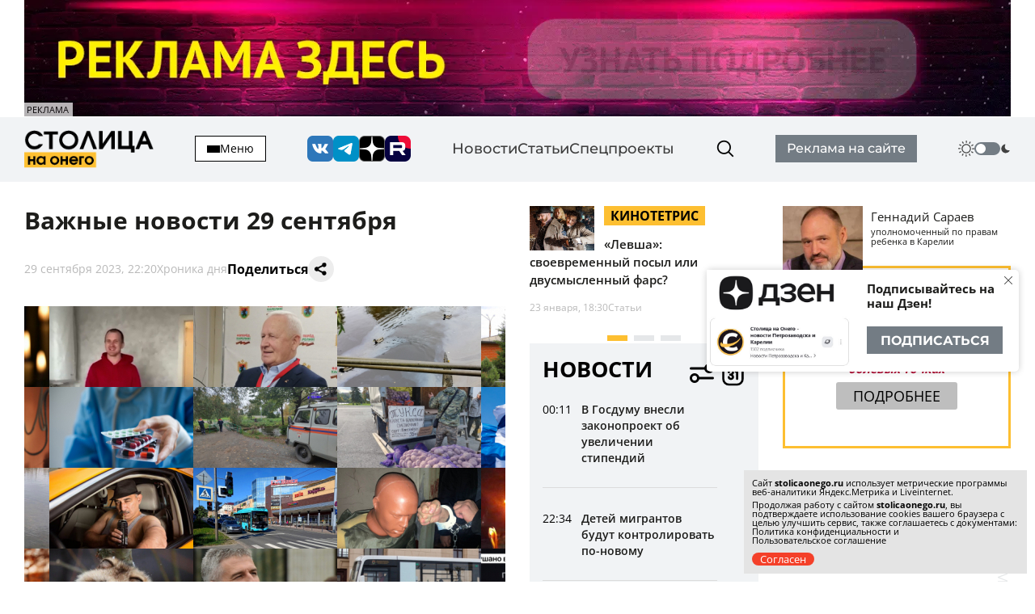

--- FILE ---
content_type: text/html; charset=utf-8
request_url: https://stolicaonego.ru/news/2023-09-29-vazhnye-novosti-29-sentjabrja/
body_size: 41325
content:
<!DOCTYPE html>
<html lang="ru">
  <head>
    <meta charset="UTF-8" />
    <title>Важные новости 29 сентября | СТОЛИЦА на Онего</title>
    <meta name="keywords" content="Новости, сегодня, Карелия, Петрозаводск, новости Петрозаводск, новости петрозаводска, новости карелии, новости петрозаводска и карелии, фото, видео, фоторепортаж, срочно, молния, интернет-журнал, интернет-газета, выборы, избирательная кампания, политические технологии, пиар, PR, Сергей Катанандов, Виктор Масляков, Политика, Столица Карелии, Столица на Онего, Парламент Карелии, Законодательное Собрание, Сенатор, Губернатор, Виктор Степанов, Александр Федоров, Ирина Петеляева, Артур Мяки, Валентина Пивненко, Капитал, Политкухня, Слух, Online, интервью, Политринг, Бюджет, Петросовет, Городской совет, Народный избранник, Владимир Собинский, Правительство Карелии, Бюджетный комитет, Оперативная информация, Информация, Рейтинг, Рейтинг политиков, Лента новостей, ДТП, Аварии, Катастрофы, Галина Ширшина, Николай Левин, Александр Худилайнен, МЧС, хроника дня, гиперборея, гиперборея-2014, пожар, авария, дорожная авария, бассейн на Хейкконена, видео отчет галины ширшиной, олимпиада, олимпиада в сочи, украина, маидан, революция, гражданская война, на украине, Владимир Путин, Дмитрий Медведев, Россия, Сочи, катастрофа, Людмила Косюк, суд, Виктор Бойнич, Андрей Нелидов, убил, украл, разбил, житель карелии, житель петрозаводска, Питкяранта, Сортавала, Костомукша, Лахденпохья, Кондопога, Сегежа, сегежский ЦБК, Надвоици, ИК-9, МВД, МЧС, карелии, НАЗ, надвоицкий алюминиевый завод, Константин Этингоф, худилайнен, ширшина, Виктор Янукович, янукович, Рашид Нургалиев, олонецкий расчленитель, беженцы из украины, украинские беженцы, Валентин Чмиль, Юрий Шабанов, Олег Фокин, " />
    <meta name="description" content="Интернет-газета &quot;Столица на Онего&quot; - информационный сайт, зарегистрированный на территории Карелии. Он создан без участия правительственных структур и любых других органов власти. Газета &quot;Столица на Онего&quot; открыта для людей с самыми разными взглядами и убеждениями. Надеемся, что наша газета станет открытой трибуной для обсуждения наиболее интересных и значимых событий в жизни Карелии." />
    <link rel="canonical" id="canonical" href="https://stolicaonego.ru/news/2023-09-29-vazhnye-novosti-29-sentjabrja/">

   
    <meta property="og:title" content="Важные новости 29 сентября" />
    <meta property="og:url" content="/news/2023-09-29-vazhnye-novosti-29-sentjabrja/" />
    <meta property="og:description" content="" />
    <meta property="og:image" content="/images/news/515/515255/main.jpg" />
    <link rel="image_src" href="/images/news/515/515255/main.jpg" />  
    <meta name="viewport" content="width=device-width, initial-scale=1, shrink-to-fit=no" />
    <meta http-equiv="X-UA-Compatible" content="IE=edge" />
    <meta content="telephone=no" name="format-detection" />
    <meta name="HandheldFriendly" content="true" />
    <meta name="format-detection" content="telephone=no" />
    <meta name="format-detection" content="address=no" />
    <meta name="google" value="notranslate" />
    <meta name="robots" content="index,follow" />
    <link rel="apple-touch-icon" sizes="57x57" href="/img/icons/apple-icon-57x57.png">
	<link rel="apple-touch-icon" sizes="60x60" href="/img/icons/apple-icon-60x60.png">
	<link rel="apple-touch-icon" sizes="72x72" href="/img/icons/apple-icon-72x72.png">
	<link rel="apple-touch-icon" sizes="76x76" href="/img/icons/apple-icon-76x76.png">
	<link rel="apple-touch-icon" sizes="114x114" href="/img/icons/apple-icon-114x114.png">
	<link rel="apple-touch-icon" sizes="120x120" href="/img/icons/apple-icon-120x120.png">
	<link rel="apple-touch-icon" sizes="144x144" href="/img/icons/apple-icon-144x144.png">
	<link rel="apple-touch-icon" sizes="152x152" href="/img/icons/apple-icon-152x152.png">
	<link rel="apple-touch-icon" sizes="180x180" href="/img/icons/apple-icon-180x180.png">
	<link rel="icon" type="image/png" sizes="192x192"  href="/img/icons/android-icon-192x192.png">
	<link rel="icon" type="image/png" sizes="32x32" href="/img/icons/favicon-32x32.png">
	<link rel="icon" type="image/png" sizes="96x96" href="/img/icons/favicon-96x96.png">
	<link rel="icon" type="image/png" sizes="16x16" href="/img/icons/favicon-16x16.png">
	<link rel="manifest" href="/img/icons/manifest.json">
	<meta name="msapplication-TileColor" content="#ffffff">
	<meta name="msapplication-TileImage" content="/img/icons/ms-icon-144x144.png">
	<meta name="theme-color" content="#ffffff">
    <link rel="icon" href="/img/icons/favicon.ico" type="image/x-icon" />
    <link rel="shortcut icon" href="/img/icons/favicon.ico" type="image/x-icon" />
    <link rel="stylesheet" href="/css/swiper-bundle.min.css?_v=20250429145310" />
    <link rel="stylesheet" href="/css/air-datepicker.css?_v=20250429145309" />
    <link rel="stylesheet" href="/css/main.css?_v=22331116" />

    <script type="text/javascript" src="/src/js/jquery-1.12.0.min.js"></script>
    <script src="/src/js/scripts.js?_v=20250429145365"></script>
	<script async src="https://jsn.24smi.net/smi.js"></script>
    <link rel="stylesheet" type="text/css" href="/src/jquery.lightbox2/lightbox2.css" />
    <script language="javascript" type="text/javascript" src="/src/jquery.lightbox2/lightbox2.js"></script>
    <meta name="yandex-verification" content="7a7293e4ebc5f2e8" />
    <link rel="stylesheet" type="text/css" href="/src/jquery.windowpopup/windowpopup.css?11" />
    <script language="javascript" type="text/javascript" src="/src/jquery.windowpopup/windowpopup.js?12"></script>
    <script>window.yaContextCb = window.yaContextCb || []</script>
    <script src="https://yandex.ru/ads/system/context.js" async></script>
    <script src="https://vk.com/js/api/openapi.js?173" type="text/javascript"></script>
    <script type="text/javascript">
      VK.init({
        apiId: 53984645,
        onlyWidgets: true
      });
    </script>
  
		<link rel="preconnect" href="https://fonts.googleapis.com">
		<link rel="preconnect" href="https://fonts.gstatic.com" crossorigin="">
		<link href="https://fonts.googleapis.com/css2?family=Open+Sans:ital,wght@0,300..800;1,300..800&display=swap" rel="stylesheet">
		<script type="module" crossorigin src="/scandia/index.js?3"></script>
		<link rel="modulepreload" crossorigin href="/scandia/vendor.js">
		<link rel="stylesheet" crossorigin href="/scandia/vendor.css">
		<link rel="stylesheet" crossorigin href="/scandia/index.css">  </head>
  <body class="theme">
    <div class="container container--banner">
    <a href="https://redptz.ru" target="_blank" onClick="clickSlider(1200);"><img src="/images/slider/15/1200.webp" align="left" style="width:100%;"></a><div class="content_news_date" style="margin-top:-20px; background-color:#fff; opacity:0.7; padding:3px; width:60px; font-size:11px;">РЕКЛАМА</div>    </div>
    <header class="header">
      <div class="container">
        <div class="header__wrapper-content">
          <div class="header__logo">
            <a href="/">
              <img src="/img/logo.png" alt="" />
            </a>
          </div>
          <button class="header__hamburger">
            <div class="header__inner-hamburger" data-open-addmenu>
              <div class="header__wrap-hamburger">
                <span></span>
              </div>
              <span>Меню</span>
            </div>
            <div class="modal modal--addmenu" data-addmenu tabindex="-1">
              <div class="modal__dialog">
                <div class="modal__content">
                  <div class="modal__container container">
                    <div class="modal__close" data-close-addmenu="">
                      <i class="icon modal__icon modal__icon--close">
                        <svg class="icon__webp modal__webp" viewBox="0 0 23 22" fill="none" xmlns="http://www.w3.org/2000/webp">
                          <path class="icon__path modal__path" d="M1.4 1L21.4 21" stroke-width="2" stroke-linecap="round"></path>
                          <path class="icon__path modal__path" d="M21 1L0.999998 21" stroke-width="2" stroke-linecap="round"></path>
                        </svg>
                      </i>
                    </div>
                    <div class="modal__wrap">
                      <div class="modal__content">
                        <div class="modal__menu">
                          <ul>
                            <li><a href="/redaktsija/">Редакция</a></li>
                            <li><a href="/pravila-sajta/">Правила</a></li>
                            <li><a href="https://redptz.ru/" target="_blank" rel="nofollow">Реклама</a></li>
                            <li><a href="/politika-konfidentsialnosti/">Политика конфиденциальности</a></li>
                            <li><a href="/polzovatelskoe-soglashenie/">Пользовательское соглашение</a></li>
                          </ul>
                        </div>
                        <div class="modal__wrap-btn">
                          <a href="/addnews/">Прислать новость</a>
                        </div>
                        <div class="header__wrapper-switch header__wrapper-switch--modal">
                          <div class="header__switch-icon">
                            <i class="icon icon--day">
                              <svg viewBox="0 0 240 240" version="1.1" id="Layer_1" xmlns="http://www.w3.org/2000/svg" xmlns:xlink="http://www.w3.org/1999/xlink" style="enable-background:new 0 0 240 240" xml:space="preserve">
                                <g>
                                  <path d="M58.57,25.81c-2.13-3.67-0.87-8.38,2.8-10.51c3.67-2.13,8.38-0.88,10.51,2.8l9.88,17.1c2.13,3.67,0.87,8.38-2.8,10.51 c-3.67,2.13-8.38,0.88-10.51-2.8L58.57,25.81L58.57,25.81z M120,51.17c19.01,0,36.21,7.7,48.67,20.16 C181.12,83.79,188.83,101,188.83,120c0,19.01-7.7,36.21-20.16,48.67c-12.46,12.46-29.66,20.16-48.67,20.16 c-19.01,0-36.21-7.7-48.67-20.16C58.88,156.21,51.17,139.01,51.17,120c0-19.01,7.7-36.21,20.16-48.67 C83.79,58.88,101,51.17,120,51.17L120,51.17z M158.27,81.73c-9.79-9.79-23.32-15.85-38.27-15.85c-14.95,0-28.48,6.06-38.27,15.85 c-9.79,9.79-15.85,23.32-15.85,38.27c0,14.95,6.06,28.48,15.85,38.27c9.79,9.79,23.32,15.85,38.27,15.85 c14.95,0,28.48-6.06,38.27-15.85c9.79-9.79,15.85-23.32,15.85-38.27C174.12,105.05,168.06,91.52,158.27,81.73L158.27,81.73z M113.88,7.71c0-4.26,3.45-7.71,7.71-7.71c4.26,0,7.71,3.45,7.71,7.71v19.75c0,4.26-3.45,7.71-7.71,7.71 c-4.26,0-7.71-3.45-7.71-7.71V7.71L113.88,7.71z M170.87,19.72c2.11-3.67,6.8-4.94,10.48-2.83c3.67,2.11,4.94,6.8,2.83,10.48 l-9.88,17.1c-2.11,3.67-6.8,4.94-10.48,2.83c-3.67-2.11-4.94-6.8-2.83-10.48L170.87,19.72L170.87,19.72z M214.19,58.57 c3.67-2.13,8.38-0.87,10.51,2.8c2.13,3.67,0.88,8.38-2.8,10.51l-17.1,9.88c-3.67,2.13-8.38,0.87-10.51-2.8 c-2.13-3.67-0.88-8.38,2.8-10.51L214.19,58.57L214.19,58.57z M232.29,113.88c4.26,0,7.71,3.45,7.71,7.71 c0,4.26-3.45,7.71-7.71,7.71h-19.75c-4.26,0-7.71-3.45-7.71-7.71c0-4.26,3.45-7.71,7.71-7.71H232.29L232.29,113.88z M220.28,170.87 c3.67,2.11,4.94,6.8,2.83,10.48c-2.11,3.67-6.8,4.94-10.48,2.83l-17.1-9.88c-3.67-2.11-4.94-6.8-2.83-10.48 c2.11-3.67,6.8-4.94,10.48-2.83L220.28,170.87L220.28,170.87z M181.43,214.19c2.13,3.67,0.87,8.38-2.8,10.51 c-3.67,2.13-8.38,0.88-10.51-2.8l-9.88-17.1c-2.13-3.67-0.87-8.38,2.8-10.51c3.67-2.13,8.38-0.88,10.51,2.8L181.43,214.19 L181.43,214.19z M126.12,232.29c0,4.26-3.45,7.71-7.71,7.71c-4.26,0-7.71-3.45-7.71-7.71v-19.75c0-4.26,3.45-7.71,7.71-7.71 c4.26,0,7.71,3.45,7.71,7.71V232.29L126.12,232.29z M69.13,220.28c-2.11,3.67-6.8,4.94-10.48,2.83c-3.67-2.11-4.94-6.8-2.83-10.48 l9.88-17.1c2.11-3.67,6.8-4.94,10.48-2.83c3.67,2.11,4.94,6.8,2.83,10.48L69.13,220.28L69.13,220.28z M25.81,181.43 c-3.67,2.13-8.38,0.87-10.51-2.8c-2.13-3.67-0.88-8.38,2.8-10.51l17.1-9.88c3.67-2.13,8.38-0.87,10.51,2.8 c2.13,3.67,0.88,8.38-2.8,10.51L25.81,181.43L25.81,181.43z M7.71,126.12c-4.26,0-7.71-3.45-7.71-7.71c0-4.26,3.45-7.71,7.71-7.71 h19.75c4.26,0,7.71,3.45,7.71,7.71c0,4.26-3.45,7.71-7.71,7.71H7.71L7.71,126.12z M19.72,69.13c-3.67-2.11-4.94-6.8-2.83-10.48 c2.11-3.67,6.8-4.94,10.48-2.83l17.1,9.88c3.67,2.11,4.94,6.8,2.83,10.48c-2.11,3.67-6.8,4.94-10.48,2.83L19.72,69.13L19.72,69.13z" />
                                </g>
                              </svg>
                            </i>
                          </div>
                          <label class="switch">
                            <input type="checkbox" class="v-theme-switch" />
                            <span class="slider round"></span>
                          </label>
                          <div class="header__switch-icon">
                            <i class="icon icon--night">
                              <svg viewBox="0 0 24 24" xmlns="http://www.w3.org/2000/svg">
                                <path d="M13.589 21.659c-3.873 1.038-8.517-.545-10.98-3.632a1 1 0 0 1 .751-1.623c3.984-.118 6.662-1.485 8.17-4.098 1.51-2.613 1.354-5.616-.535-9.125a1 1 0 0 1 1.03-1.463c3.904.59 7.597 3.82 8.635 7.694 1.43 5.334-1.737 10.818-7.071 12.247z" />
                              </svg>
                            </i>
                          </div>
                        </div>
                      </div>
                    </div>
                  </div>
                </div>
              </div>
            </div>
          </button>
          <div class="header__socials">
            <a href="https://vk.com/stolica_na_onego" rel="nofollow"><i class="icon icon--vk"></i></a>
            <a href="tg://resolve?domain=stolicaonego" rel="nofollow"><i class="icon icon--telegram"></i></a>
            <a href="https://dzen.ru/stolicaonego" rel="nofollow"><i class="icon icon--dz"></i></a>
            <a href="https://rutube.ru/channel/40197596/" rel="nofollow"><i class="icon icon--rutube"></i></a>
          </div>
          <div class="header__menu">
            <ul>
              <li><a href="/news/">Новости</a></li>
              <li><a href="/articles/">Статьи</a></li>
              <li><a href="/special/">Спецпроекты</a></li>
            </ul>
          </div>
          <div class="header__search">
            <form class="input-search-header" action="/search/">
              <div class="search_wrapper">
                <input type="text" name="text" />
                <button type="submit">
                  <i class="icon icon--search"></i>
                </button>
              </div>
            </form>
          </div>
          <div class="header__wrap-btn">
            <a href="https://redptz.ru/" target="_blank" rel="nofollow">Реклама на сайте</a>
          </div>
          <div class="header__wrapper-switch">
            <div class="header__switch-icon">
              <i class="icon icon--day">
                <svg viewBox="0 0 240 240" version="1.1" id="Layer_1" xmlns="http://www.w3.org/2000/svg" xmlns:xlink="http://www.w3.org/1999/xlink" style="enable-background:new 0 0 240 240" xml:space="preserve">
                  <g>
                    <path d="M58.57,25.81c-2.13-3.67-0.87-8.38,2.8-10.51c3.67-2.13,8.38-0.88,10.51,2.8l9.88,17.1c2.13,3.67,0.87,8.38-2.8,10.51 c-3.67,2.13-8.38,0.88-10.51-2.8L58.57,25.81L58.57,25.81z M120,51.17c19.01,0,36.21,7.7,48.67,20.16 C181.12,83.79,188.83,101,188.83,120c0,19.01-7.7,36.21-20.16,48.67c-12.46,12.46-29.66,20.16-48.67,20.16 c-19.01,0-36.21-7.7-48.67-20.16C58.88,156.21,51.17,139.01,51.17,120c0-19.01,7.7-36.21,20.16-48.67 C83.79,58.88,101,51.17,120,51.17L120,51.17z M158.27,81.73c-9.79-9.79-23.32-15.85-38.27-15.85c-14.95,0-28.48,6.06-38.27,15.85 c-9.79,9.79-15.85,23.32-15.85,38.27c0,14.95,6.06,28.48,15.85,38.27c9.79,9.79,23.32,15.85,38.27,15.85 c14.95,0,28.48-6.06,38.27-15.85c9.79-9.79,15.85-23.32,15.85-38.27C174.12,105.05,168.06,91.52,158.27,81.73L158.27,81.73z M113.88,7.71c0-4.26,3.45-7.71,7.71-7.71c4.26,0,7.71,3.45,7.71,7.71v19.75c0,4.26-3.45,7.71-7.71,7.71 c-4.26,0-7.71-3.45-7.71-7.71V7.71L113.88,7.71z M170.87,19.72c2.11-3.67,6.8-4.94,10.48-2.83c3.67,2.11,4.94,6.8,2.83,10.48 l-9.88,17.1c-2.11,3.67-6.8,4.94-10.48,2.83c-3.67-2.11-4.94-6.8-2.83-10.48L170.87,19.72L170.87,19.72z M214.19,58.57 c3.67-2.13,8.38-0.87,10.51,2.8c2.13,3.67,0.88,8.38-2.8,10.51l-17.1,9.88c-3.67,2.13-8.38,0.87-10.51-2.8 c-2.13-3.67-0.88-8.38,2.8-10.51L214.19,58.57L214.19,58.57z M232.29,113.88c4.26,0,7.71,3.45,7.71,7.71 c0,4.26-3.45,7.71-7.71,7.71h-19.75c-4.26,0-7.71-3.45-7.71-7.71c0-4.26,3.45-7.71,7.71-7.71H232.29L232.29,113.88z M220.28,170.87 c3.67,2.11,4.94,6.8,2.83,10.48c-2.11,3.67-6.8,4.94-10.48,2.83l-17.1-9.88c-3.67-2.11-4.94-6.8-2.83-10.48 c2.11-3.67,6.8-4.94,10.48-2.83L220.28,170.87L220.28,170.87z M181.43,214.19c2.13,3.67,0.87,8.38-2.8,10.51 c-3.67,2.13-8.38,0.88-10.51-2.8l-9.88-17.1c-2.13-3.67-0.87-8.38,2.8-10.51c3.67-2.13,8.38-0.88,10.51,2.8L181.43,214.19 L181.43,214.19z M126.12,232.29c0,4.26-3.45,7.71-7.71,7.71c-4.26,0-7.71-3.45-7.71-7.71v-19.75c0-4.26,3.45-7.71,7.71-7.71 c4.26,0,7.71,3.45,7.71,7.71V232.29L126.12,232.29z M69.13,220.28c-2.11,3.67-6.8,4.94-10.48,2.83c-3.67-2.11-4.94-6.8-2.83-10.48 l9.88-17.1c2.11-3.67,6.8-4.94,10.48-2.83c3.67,2.11,4.94,6.8,2.83,10.48L69.13,220.28L69.13,220.28z M25.81,181.43 c-3.67,2.13-8.38,0.87-10.51-2.8c-2.13-3.67-0.88-8.38,2.8-10.51l17.1-9.88c3.67-2.13,8.38-0.87,10.51,2.8 c2.13,3.67,0.88,8.38-2.8,10.51L25.81,181.43L25.81,181.43z M7.71,126.12c-4.26,0-7.71-3.45-7.71-7.71c0-4.26,3.45-7.71,7.71-7.71 h19.75c4.26,0,7.71,3.45,7.71,7.71c0,4.26-3.45,7.71-7.71,7.71H7.71L7.71,126.12z M19.72,69.13c-3.67-2.11-4.94-6.8-2.83-10.48 c2.11-3.67,6.8-4.94,10.48-2.83l17.1,9.88c3.67,2.11,4.94,6.8,2.83,10.48c-2.11,3.67-6.8,4.94-10.48,2.83L19.72,69.13L19.72,69.13z" />
                  </g>
                </svg>
              </i>
            </div>
            <label class="switch">
              <input type="checkbox" class="v-theme-switch" />
              <span class="slider round"></span>
            </label>
            <div class="header__switch-icon">
              <i class="icon icon--night">
                <svg viewBox="0 0 24 24" xmlns="http://www.w3.org/2000/svg">
                  <path d="M13.589 21.659c-3.873 1.038-8.517-.545-10.98-3.632a1 1 0 0 1 .751-1.623c3.984-.118 6.662-1.485 8.17-4.098 1.51-2.613 1.354-5.616-.535-9.125a1 1 0 0 1 1.03-1.463c3.904.59 7.597 3.82 8.635 7.694 1.43 5.334-1.737 10.818-7.071 12.247z" />
                </svg>
              </i>
            </div>
          </div>
        </div>
      </div>
    </header>
        <div class="wrap-article" id="ajaxContent">
      <div class="wrap-article__wrap-sticky wrap-article__wrap-sticky--hidden">
        <div class="wrap-article__column-relative">
          <div class="wrap-article__sticky-overlay"></div>
          <div class="swiper-cards">
            <div class="swiper swiper--cards">
              <div class="swiper-wrapper">
                    
                <div class="swiper-slide">
                  <div class="card-article">
                    <div class="card-article__title">
                      <a href="/articles/levsha-svoevremennyj-posyl-ili-dvusmyslennyj-fars/">
                        <img src="/images/news/562/562385/main_890x400.jpg" alt="" class="img" />
                        <div class="card-article__teg">Кинотетрис</div>
                        <span>«Левша»: своевременный посыл или двусмысленный фарс?</span>
                      </a>
                    </div>
                    <div class="card-article__bottom">
                      <span>23 января, 18:30</span>
                      <a href="/articles/levsha-svoevremennyj-posyl-ili-dvusmyslennyj-fars/">Статьи</a>
                    </div>
                  </div>
                </div>      
                <div class="swiper-slide">
                  <div class="card-article">
                    <div class="card-article__title">
                      <a href="/articles/ot-pomoschi-k-novoj-zhizni-2025-god-fonda-zaschitniki-otechestva-v-karelii/">
                        <img src="/images/news/562/562221/main_890x400.jpg" alt="" class="img" />
                        <div class="card-article__teg">Тема недели</div>
                        <span>От помощи к новой жизни: 2025 год фонда «Защитники Отечества» в Карелии</span>
                      </a>
                    </div>
                    <div class="card-article__bottom">
                      <span>21 января, 12:20</span>
                      <a href="/articles/ot-pomoschi-k-novoj-zhizni-2025-god-fonda-zaschitniki-otechestva-v-karelii/">Статьи</a>
                    </div>
                  </div>
                </div>      
                <div class="swiper-slide">
                  <div class="card-article">
                    <div class="card-article__title">
                      <a href="/articles/tochka-boli/">
                        <img src="/images/news/561/561935/main_890x400.jpg" alt="" class="img" />
                        <div class="card-article__teg">Личное мнение</div>
                        <span>Вызов для взрослых: детский омбудсмен Карелии о том, как удержать поколение Альфа от трагедий</span>
                      </a>
                    </div>
                    <div class="card-article__bottom">
                      <span>19 января, 10:55</span>
                      <a href="/articles/tochka-boli/">Статьи</a>
                    </div>
                  </div>
                </div>        
              </div>
              <div class="swiper-pagination"></div>
            </div>
          </div>
          <div class="wrap-article__column-sticky">
            <div class="articles-nav">
              <div class="articles-nav__wrap">
                <div class="articles-nav__wrap-title">
                  <div class="articles-nav__title">Новости</div>
                  <div class="articles-nav__wrap-buttons">
                    <button type="button" class="articles-nav__button button-settings" data-open-modal="catfilters">
                      <i class="icon icon--settings">
                        <svg viewBox="0 0 24 24" fill="none" xmlns="http://www.w3.org/2000/svg">
                          <path
                            d="M3 8L15 8M15 8C15 9.65686 16.3431 11 18 11C19.6569 11 21 9.65685 21 8C21 6.34315 19.6569 5 18 5C16.3431 5 15 6.34315 15 8ZM9 16L21 16M9 16C9 17.6569 7.65685 19 6 19C4.34315 19 3 17.6569 3 16C3 14.3431 4.34315 13 6 13C7.65685 13 9 14.3431 9 16Z"
                            stroke-width="2"
                            stroke-linecap="round"
                            stroke-linejoin="round" />
                        </svg>
                      </i>
                    </button>
                    <button type="button" class="articles-nav__button button-calendar">
                      <input type="text" readonly />
                      <i class="icon icon--calendar">
                        <svg viewBox="0 0 24 24" fill="none" xmlns="http://www.w3.org/2000/svg">
                          <path
                            fill-rule="evenodd"
                            clip-rule="evenodd"
                            d="M4.875 10V16C4.875 18.2091 6.62109 20 8.775 20H14.625C16.7789 20 18.525 18.2091 18.525 16V10C18.525 7.79086 16.7789 6 14.625 6H8.775C6.62109 6 4.875 7.79086 4.875 10Z"
                            stroke-width="1.5"
                            stroke-linecap="round"
                            stroke-linejoin="round" />
                          <path
                            d="M13.875 7C13.875 7.41421 14.2108 7.75 14.625 7.75C15.0392 7.75 15.375 7.41421 15.375 7H13.875ZM15.375 4C15.375 3.58579 15.0392 3.25 14.625 3.25C14.2108 3.25 13.875 3.58579 13.875 4H15.375ZM8.02502 7C8.02502 7.41421 8.36081 7.75 8.77502 7.75C9.18924 7.75 9.52502 7.41421 9.52502 7H8.02502ZM9.52502 4C9.52502 3.58579 9.18924 3.25 8.77502 3.25C8.36081 3.25 8.02502 3.58579 8.02502 4H9.52502ZM8.02502 11.286C8.02502 11.7002 8.36081 12.036 8.77502 12.036C9.18924 12.036 9.52502 11.7002 9.52502 11.286H8.02502ZM11.7 11.286L12.4488 11.3295C12.4496 11.315 12.45 11.3005 12.45 11.286H11.7ZM11.0797 12.5674L11.5748 13.1307L11.5748 13.1307L11.0797 12.5674ZM9.75002 13L9.67768 12.2535C9.29329 12.2907 9.00002 12.6138 9.00002 13C9.00002 13.3862 9.29329 13.7093 9.67768 13.7465L9.75002 13ZM11.0797 13.4326L11.5748 12.8693L11.5748 12.8693L11.0797 13.4326ZM11.7 14.714H12.45C12.45 14.6995 12.4496 14.685 12.4488 14.6705L11.7 14.714ZM9.52502 14.714C9.52502 14.2998 9.18924 13.964 8.77502 13.964C8.36081 13.964 8.02502 14.2998 8.02502 14.714H9.52502ZM13.1549 10.2937C12.8438 10.5671 12.8132 11.041 13.0867 11.3521C13.3602 11.6633 13.8341 11.6938 14.1452 11.4203L13.1549 10.2937ZM14.625 10H15.375C15.375 9.70541 15.2026 9.4381 14.9342 9.31668C14.6658 9.19525 14.3511 9.24219 14.1299 9.43668L14.625 10ZM13.875 16C13.875 16.4142 14.2108 16.75 14.625 16.75C15.0392 16.75 15.375 16.4142 15.375 16H13.875ZM15.375 7V4H13.875V7H15.375ZM9.52502 7V4H8.02502V7H9.52502ZM9.52502 11.286C9.52502 11.0973 9.59439 10.9906 9.69381 10.9129C9.81323 10.8196 10.0076 10.7505 10.2375 10.7505C10.4674 10.7505 10.6618 10.8196 10.7812 10.9129C10.8807 10.9906 10.95 11.0973 10.95 11.286H12.45C12.45 10.6177 12.1538 10.0817 11.7047 9.73087C11.2757 9.39568 10.7389 9.2505 10.2375 9.2505C9.73618 9.2505 9.19932 9.39568 8.7703 9.73087C8.32128 10.0817 8.02502 10.6177 8.02502 11.286H9.52502ZM10.9513 11.2425C10.9339 11.5413 10.7991 11.8155 10.5845 12.0041L11.5748 13.1307C12.0955 12.673 12.4085 12.0222 12.4488 11.3295L10.9513 11.2425ZM10.5845 12.0041C10.3707 12.1921 10.0956 12.28 9.82237 12.2535L9.67768 13.7465C10.3686 13.8135 11.0533 13.5891 11.5748 13.1307L10.5845 12.0041ZM9.82237 13.7465C10.0956 13.72 10.3707 13.8079 10.5845 13.9959L11.5748 12.8693C11.0533 12.4109 10.3686 12.1865 9.67768 12.2535L9.82237 13.7465ZM10.5845 13.9959C10.7991 14.1845 10.9339 14.4587 10.9513 14.7575L12.4488 14.6705C12.4085 13.9778 12.0955 13.327 11.5748 12.8693L10.5845 13.9959ZM10.95 14.714C10.95 14.9027 10.8807 15.0094 10.7812 15.0871C10.6618 15.1804 10.4674 15.2495 10.2375 15.2495C10.0076 15.2495 9.81323 15.1804 9.69381 15.0871C9.59439 15.0094 9.52502 14.9027 9.52502 14.714H8.02502C8.02502 15.3823 8.32128 15.9183 8.7703 16.2691C9.19932 16.6043 9.73618 16.7495 10.2375 16.7495C10.7389 16.7495 11.2757 16.6043 11.7047 16.2691C12.1538 15.9183 12.45 15.3823 12.45 14.714H10.95ZM14.1452 11.4203L15.1202 10.5633L14.1299 9.43668L13.1549 10.2937L14.1452 11.4203ZM13.875 10V16H15.375V10H13.875Z" />
                        </svg>
                      </i>
                    </button>
                    <button type="button" class="articles-nav__button button-news-close">
                      <i class="icon">
                        <svg viewBox="0 0 23 22" fill="none" xmlns="http://www.w3.org/2000/webp">
                          <path d="M1.4 1L21.4 21" stroke-width="4" stroke-linecap="round"></path>
                          <path d="M21 1L0.999998 21" stroke-width="4" stroke-linecap="round"></path>
                        </svg>
                      </i>
                    </button>
                  </div>
                </div>
                <div class="articles-nav__wrap-content">
                  <div class="articles-nav__content simplebar simplebar--articles">
                    <div class="articles-nav__scroll-content" id="catfilters_content">
                    
                      <a href="/news/v-gosdumu-vnesli-zakonoproekt-ob-uvelichenii-stipendij/" data-cat="2" class="card-article card-article--flex">
                        <div class="card-article__title">
                          <p>В Госдуму внесли законопроект об увеличении стипендий</p>
                        </div>
                        <div class="card-article__bottom">
                          <span>00:11</span>
                        </div>
                      </a>
                      <a href="/news/detej-migrantov-budut-kontrolirovat-po-novomu/" data-cat="2" class="card-article card-article--flex">
                        <div class="card-article__title">
                          <p>Детей мигрантов будут контролировать по-новому</p>
                        </div>
                        <div class="card-article__bottom">
                          <span>22:34</span>
                        </div>
                      </a>
                      <a href="/news/2026-01-23-chto-proishodilo-segodnja-v-petrozavodske-i-karelii/" data-cat="26" class="card-article card-article--flex">
                        <div class="card-article__title">
                          <p>Что происходило сегодня в Петрозаводске и Карелии</p>
                        </div>
                        <div class="card-article__bottom">
                          <span>22:20</span>
                        </div>
                      </a>
                      <a href="/news/mnogodetnyj-otets-iz-kostomukshi-pogasil-dolg-po-alimentam-bojas-lishitsja-avtomobilja/" data-cat="60" class="card-article card-article--flex">
                        <div class="card-article__title">
                          <p>В Карелии многодетный отец погасил долг по алиментам, боясь лишиться автомобиля</p>
                        </div>
                        <div class="card-article__bottom">
                          <span>22:07</span>
                        </div>
                      </a>
                      <a href="/news/vospityvajuschuju-12-detej-paru-iz-vedlozera-pozdravili-s-dnem-mnogodetnoj-semi/" data-cat="2" class="card-article card-article--flex">
                        <div class="card-article__title">
                          <p>Воспитывающую 12 детей пару из Ведлозера поздравили с Днем многодетной семьи
</p>
                        </div>
                        <div class="card-article__bottom">
                          <span>21:32</span>
                        </div>
                      </a>
                      <a href="/news/petrozavodchanina-budut-sudit-za-ubijstvo-sozhitelja-mamy/" data-cat="4" class="card-article card-article--flex">
                        <div class="card-article__title">
                          <p>Петрозаводчанина будут судить за убийство сожителя мамы</p>
                        </div>
                        <div class="card-article__bottom">
                          <span>21:02</span>
                        </div>
                      </a>
                      <a href="/news/vstrecha-dlja-onkopatsientov-i-ih-blizki-projdet-v-sortavale/" data-cat="2" class="card-article card-article--flex">
                        <div class="card-article__title">
                          <p>Встреча для онкопациентов и их близки пройдет в Сортавале</p>
                        </div>
                        <div class="card-article__bottom">
                          <span>20:46</span>
                        </div>
                      </a>
                      <a href="/news/vinovnik-avarii-skrylsja-s-mesta-dtp-v-karelii/" data-cat="61" class="card-article card-article--flex">
                        <div class="card-article__title">
                          <p>Виновник аварии скрылся с места ДТП в Карелии</p>
                        </div>
                        <div class="card-article__bottom">
                          <span>20:32</span>
                        </div>
                      </a>
                      <a href="/news/kontsert-mohito-festival-po-podlednomu-lovu-saljut-stala-izvestna-programma-giperborei/" data-cat="2" class="card-article card-article--flex">
                        <div class="card-article__title">
                          <p>Концерт «Мохито», фестиваль по подледному лову, салют: стала известна программа «Гипербореи»</p>
                        </div>
                        <div class="card-article__bottom">
                          <span>20:01</span>
                        </div>
                      </a>
                      <a href="/news/v-svjatozere-shkolniki-pomogli-hozjainu-doma-s-drovami-i-raschistkoj-snega/" data-cat="2" class="card-article card-article--flex">
                        <div class="card-article__title">
                          <p>В Святозере школьники помогли хозяину дома с дровами и расчисткой снега</p>
                        </div>
                        <div class="card-article__bottom">
                          <span>19:41</span>
                        </div>
                      </a>
                      <a href="/news/v-shirokij-prokat-vyshel-istoriko-prikljuchencheskij-detektiv-levsha/" data-cat="5" class="card-article card-article--flex">
                        <div class="card-article__title">
                          <p>В широкий прокат вышел историко-приключенческий детектив «Левша» </p>
                        </div>
                        <div class="card-article__bottom">
                          <span>19:35</span>
                        </div>
                      </a>
                      <a href="/news/v-segezhe-stroitsja-dosugovyj-kibersportivnyj-kompleks-s-investitsijami-8-millionov-rublej/" data-cat="70" class="card-article card-article--flex">
                        <div class="card-article__title">
                          <p>В Сегеже строится досуговый и киберспортивный комплекс с инвестициями 8 миллионов рублей</p>
                        </div>
                        <div class="card-article__bottom">
                          <span>19:20</span>
                        </div>
                      </a>
                      <a href="/news/zverej-i-ptits-schitajut-v-ohotugodjah-karelii/" data-cat="62" class="card-article card-article--flex">
                        <div class="card-article__title">
                          <p>Зверей и птиц считают в охотугодьях Карелии</p>
                        </div>
                        <div class="card-article__bottom">
                          <span>19:01</span>
                        </div>
                      </a>
                      <a href="/news/minstroj-karelii-napomnil-kak-proverit-tjagu-ventkanalov-gazovogo-oborudovanija/" data-cat="2" class="card-article card-article--flex">
                        <div class="card-article__title">
                          <p>Минстрой Карелии напомнил, как проверить тягу вентканалов газового оборудования</p>
                        </div>
                        <div class="card-article__bottom">
                          <span>18:54</span>
                        </div>
                      </a>
                      <a href="/news/glava-administratsii-prionezhskogo-rajona-priodelsja-v-kozhu-i-vstretilsja-s-moskovskimi-bajkerami/" data-cat="2" class="card-article card-article--flex">
                        <div class="card-article__title">
                          <p>Глава администрации Прионежского района приоделся в «кожу» и отдохнул с московскими байкерами</p>
                        </div>
                        <div class="card-article__bottom">
                          <span>18:42</span>
                        </div>
                      </a>
                      <a href="/news/karelskaja-kompanija-planiruet-zapustit-proekt-po-pererabotke-othodov-v-peterburge/" data-cat="3" class="card-article card-article--flex">
                        <div class="card-article__title">
                          <p>Карельская компания планирует запустить проект по переработке отходов в Петербурге</p>
                        </div>
                        <div class="card-article__bottom">
                          <span>18:31</span>
                        </div>
                      </a>
                      <a href="/news/v-karelii-poschitali-potentsialnyh-izbiratelej/" data-cat="1" class="card-article card-article--flex">
                        <div class="card-article__title">
                          <p>В Карелии посчитали потенциальных избирателей</p>
                        </div>
                        <div class="card-article__bottom">
                          <span>18:22</span>
                        </div>
                      </a>
                      <a href="/news/leonid-beluga-posle-suda-opublikoval-neozhidannyj-post/" data-cat="2" class="card-article card-article--flex">
                        <div class="card-article__title">
                          <p>Леонид Белуга после суда опубликовал неожиданный пост</p>
                        </div>
                        <div class="card-article__bottom">
                          <span>17:55</span>
                        </div>
                      </a>
                      <a href="/news/v-karelii-izmenilis-uslovija-primenenija-nalogovyh-lgot-i-ponizhennyh-stavok-dlja-biznesa/" data-cat="2" class="card-article card-article--flex">
                        <div class="card-article__title">
                          <p>В Карелии изменились условия применения налоговых льгот и пониженных ставок для бизнеса</p>
                        </div>
                        <div class="card-article__bottom">
                          <span>17:40</span>
                        </div>
                      </a>
                      <a href="/news/prestupnost-v-karelii-v-2025-godu-snizhaetsja-no-region-ostaetsja-samym-kriminalnym-v-rossii/" data-cat="4" class="card-article card-article--flex">
                        <div class="card-article__title">
                          <p>Преступность в Карелии снижается, но регион остается самым криминальным в России</p>
                        </div>
                        <div class="card-article__bottom">
                          <span>17:20</span>
                        </div>
                      </a>
                      <a href="/news/mestami-do-23-s-prognoz-pogody-na-24-janvarja/" data-cat="10" class="card-article card-article--flex">
                        <div class="card-article__title">
                          <p>Местами до -23°С: прогноз погоды на 24 января</p>
                        </div>
                        <div class="card-article__bottom">
                          <span>17:12</span>
                        </div>
                      </a>
                      <a href="/news/volkov-sredi-bela-dnja-zametili-v-salmi/" data-cat="2" class="card-article card-article--flex">
                        <div class="card-article__title">
                          <p>Волков средь бела дня заметили в Салми</p>
                        </div>
                        <div class="card-article__bottom">
                          <span>17:02</span>
                        </div>
                      </a>
                      <a href="/news/obokravshuju-supermarket-petrozavodchanku-objavili-v-rozysk/" data-cat="4" class="card-article card-article--flex">
                        <div class="card-article__title">
                          <p>Обокравшую супермаркет петрозаводчанку объявили в розыск</p>
                        </div>
                        <div class="card-article__bottom">
                          <span>16:46</span>
                        </div>
                      </a>
                      <a href="/news/chinovniki-izuchajut-spros-na-kanikuljarnyj-rejs-v-sochi-iz-petrozavodska/" data-cat="2" class="card-article card-article--flex">
                        <div class="card-article__title">
                          <p>Чиновники изучают спрос на «каникулярный» рейс в Сочи из Петрозаводска</p>
                        </div>
                        <div class="card-article__bottom">
                          <span>16:28</span>
                        </div>
                      </a>
                      <a href="/news/bolee-shesti-tysjach-chlenov-profsojuzov-v-karelii-prisoedinilis-k-proektu-profsojuznyj-diskont/" data-cat="2" class="card-article card-article--flex">
                        <div class="card-article__title">
                          <p>Более шести тысяч членов профсоюзов в Карелии присоединились к проекту «Профсоюзный дисконт»</p>
                        </div>
                        <div class="card-article__bottom">
                          <span>16:20</span>
                        </div>
                      </a>
                      <a href="/news/skonchalsja-byvshij-rukovoditel-prjazhinskoj-sluzhby-zanjatosti/" data-cat="64" class="card-article card-article--flex">
                        <div class="card-article__title">
                          <p>Скончался бывший руководитель Пряжинской службы занятости </p>
                        </div>
                        <div class="card-article__bottom">
                          <span>16:15</span>
                        </div>
                      </a>
                      <a href="/news/vezd-v-tsentr-sankt-peterburga-mozhet-stat-platnym/" data-cat="2" class="card-article card-article--flex">
                        <div class="card-article__title">
                          <p>Въезд в центр Санкт-Петербурга планируют сделать платным</p>
                        </div>
                        <div class="card-article__bottom">
                          <span>16:01</span>
                        </div>
                      </a>
                      <a href="/news/biatlonistka-iz-petrozavodska-vnov-vyigrala-zoloto-v-sprinte-na-serossijskih-sorevnovanijah/" data-cat="6" class="card-article card-article--flex">
                        <div class="card-article__title">
                          <p>Биатлонистка из Петрозаводска вновь выиграла золото в спринте на всероссийских соревнованиях
</p>
                        </div>
                        <div class="card-article__bottom">
                          <span>15:47</span>
                        </div>
                      </a>
                      <a href="/news/roditeljam-detej-medalistov-i-pobeditelej-olimpiad-predlozhili-davat-pjat-dnej-oplachivaemogo-otpuska/" data-cat="2" class="card-article card-article--flex">
                        <div class="card-article__title">
                          <p>Родителям детей-медалистов и победителей олимпиад предложили давать пять дней оплачиваемого отпуска</p>
                        </div>
                        <div class="card-article__bottom">
                          <span>15:32</span>
                        </div>
                      </a>
                      <a href="/news/suprugi-feliks-i-ljudgarda-zhitko-iz-kostomukshi-otmetili-zolotuju-svadbu/" data-cat="2" class="card-article card-article--flex">
                        <div class="card-article__title">
                          <p>Супруги Феликс и Людгарда Житко из Костомукши отметили «золотую» свадьбу</p>
                        </div>
                        <div class="card-article__bottom">
                          <span>15:15</span>
                        </div>
                      </a>
                      <a href="/news/v-karelii-zaregistrirovany-6760-potentsialnyh-donorov-krovetvornyh-kletok/" data-cat="2" class="card-article card-article--flex">
                        <div class="card-article__title">
                          <p>В Карелии зарегистрированы 6760 потенциальных доноров кроветворных клеток</p>
                        </div>
                        <div class="card-article__bottom">
                          <span>15:04</span>
                        </div>
                      </a>
                      <a href="/news/na-parkovke-zheleznodorozhnogo-vokzala-petrozavodska-vvodjatsja-novye-tseny/" data-cat="2" class="card-article card-article--flex">
                        <div class="card-article__title">
                          <p>На парковке железнодорожного вокзала Петрозаводска вводятся новые цены </p>
                        </div>
                        <div class="card-article__bottom">
                          <span>14:57</span>
                        </div>
                      </a>
                      <a href="/news/muzej-kizhi-priglashaet-na-art-zimu-v-starom-gorode/" data-cat="2" class="card-article card-article--flex">
                        <div class="card-article__title">
                          <p>Музей «Кижи» приглашает на «Арт-зиму в Старом городе»</p>
                        </div>
                        <div class="card-article__bottom">
                          <span>14:36</span>
                        </div>
                      </a>
                      <a href="/news/v-zaozere-prodolzhajut-proverjat-fermu-na-kotoroj-obnaruzhili-ostanki-zhivotnyh/" data-cat="2" class="card-article card-article--flex">
                        <div class="card-article__title">
                          <p>В Заозерье продолжают проверять ферму, на которой обнаружили останки животных</p>
                        </div>
                        <div class="card-article__bottom">
                          <span>14:27</span>
                        </div>
                      </a>
                      <a href="/news/artur-parfenchikov-gornopromyshlennye-predprijatija-karelii-pokazyvajut-primer-otvetstvennogo-biznesa/" data-cat="1" class="card-article card-article--flex">
                        <div class="card-article__title">
                          <p>Артур Парфенчиков: Горнопромышленные предприятия Карелии показывают пример ответственного бизнеса</p>
                        </div>
                        <div class="card-article__bottom">
                          <span>14:21</span>
                        </div>
                      </a>
                      <a href="/news/desjatiletnjaja-devochka-pogibla-kopaja-snezhnyj-tonnel-v-krasnojarskom-krae/" data-cat="8" class="card-article card-article--flex">
                        <div class="card-article__title">
                          <p>Десятилетняя девочка погибла, копая снежный тоннель в Красноярском крае</p>
                        </div>
                        <div class="card-article__bottom">
                          <span>14:15</span>
                        </div>
                      </a>
                      <a href="/news/v-rossii-snizilsja-summarnyj-koeffitsient-rozhdaemosti/" data-cat="2" class="card-article card-article--flex">
                        <div class="card-article__title">
                          <p>В России снизился суммарный коэффициент рождаемости</p>
                        </div>
                        <div class="card-article__bottom">
                          <span>14:02</span>
                        </div>
                      </a>
                      <a href="/news/problemu-avtobusnogo-soobschenija-v-suojarvskom-okruge-planirujut-reshat-v-sude/" data-cat="2" class="card-article card-article--flex">
                        <div class="card-article__title">
                          <p>Проблему автобусного сообщения в Суоярвском округе планируют решать в суде</p>
                        </div>
                        <div class="card-article__bottom">
                          <span>13:47</span>
                        </div>
                      </a>
                      <a href="/news/v-rossii-planirujut-sokratit-kolichestvo-chasov-inostrannogo-jazyka-v-shkolah/" data-cat="2" class="card-article card-article--flex">
                        <div class="card-article__title">
                          <p>В России планируют сократить количество часов иностранного языка в школах</p>
                        </div>
                        <div class="card-article__bottom">
                          <span>13:30</span>
                        </div>
                      </a>
                      <a href="/news/na-ladozhskom-mostu-s-kontsa-janvarja-vvedut-ogranichenija-dvizhenija/" data-cat="2" class="card-article card-article--flex">
                        <div class="card-article__title">
                          <p>На Ладожском мосту с конца января введут ограничения движения</p>
                        </div>
                        <div class="card-article__bottom">
                          <span>13:19</span>
                        </div>
                      </a>
                      <a href="/news/dve-novye-stomatologicheskie-ustanovki-pojavilis-v-pitkjarante/" data-cat="2" class="card-article card-article--flex">
                        <div class="card-article__title">
                          <p>Две новые стоматологические установки появились в Питкяранте</p>
                        </div>
                        <div class="card-article__bottom">
                          <span>13:14</span>
                        </div>
                      </a>
                      <a href="/news/aktsija-ko-dnju-knigodarenija-startuet-v-petrozavodske/" data-cat="2" class="card-article card-article--flex">
                        <div class="card-article__title">
                          <p>Акция ко Дню книгодарения стартует в Петрозаводске</p>
                        </div>
                        <div class="card-article__bottom">
                          <span>13:01</span>
                        </div>
                      </a>
                      <a href="/news/muzhchina-ugnal-avtomobil-so-dvora-v-petrozavodske/" data-cat="8" class="card-article card-article--flex">
                        <div class="card-article__title">
                          <p>Мужчина угнал автомобиль со двора в Петрозаводске</p>
                        </div>
                        <div class="card-article__bottom">
                          <span>12:48</span>
                        </div>
                      </a>
                      <a href="/news/vynesen-prigovor-rossijaninu-kotoryj-opravdal-terakt-i-popytalsja-bezhat-v-finljandiju/" data-cat="4" class="card-article card-article--flex">
                        <div class="card-article__title">
                          <p>Вынесен приговор россиянину, который оправдал теракт и попытался бежать в Финляндию</p>
                        </div>
                        <div class="card-article__bottom">
                          <span>12:40</span>
                        </div>
                      </a>
                      <a href="/news/po-delu-leonida-belugi-doprosjat-gennadija-bodnarchuka/" data-cat="1" class="card-article card-article--flex">
                        <div class="card-article__title">
                          <p>По делу Леонида Белуги допросят Геннадия Боднарчука</p>
                        </div>
                        <div class="card-article__bottom">
                          <span class="red">12:28</span>
                        </div>
                      </a>
                      <a href="/news/semejnaja-ipoteka-chto-menjaetsja-i-kak-poluchit-skidku-na-kvartiru-v-tsentre-goroda/" data-cat="70" class="card-article card-article--flex">
                        <div class="card-article__title">
                          <p>Семейная ипотека: что меняется и как получить скидку на квартиру в центре города</p>
                        </div>
                        <div class="card-article__bottom">
                          <span>12:22</span>
                        </div>
                      </a>
                      <a href="/news/edinuju-dezhurno-dispetcherskuju-sluzhbu-petrozavodska-nazvali-luchshej-v-karelii/" data-cat="2" class="card-article card-article--flex">
                        <div class="card-article__title">
                          <p>Единую дежурно-диспетчерскую службу Петрозаводска назвали лучшей в Карелии</p>
                        </div>
                        <div class="card-article__bottom">
                          <span>12:16</span>
                        </div>
                      </a>
                      <a href="/news/novyj-preparat-dlja-lechenija-raka-dostavjat-v-meduchrezhdenija-rossii/" data-cat="2" class="card-article card-article--flex">
                        <div class="card-article__title">
                          <p>Новый препарат для лечения рака доставят в медучреждения России</p>
                        </div>
                        <div class="card-article__bottom">
                          <span>12:04</span>
                        </div>
                      </a>
                      <a href="/news/zhiteli-karelii-povyshajut-effektivnost-delovyh-vstrech-s-pomoschju-ii/" data-cat="2" class="card-article card-article--flex">
                        <div class="card-article__title">
                          <p>Жители Карелии повышают эффективность деловых встреч с помощью ИИ</p>
                        </div>
                        <div class="card-article__bottom">
                          <span>11:58</span>
                        </div>
                      </a>
                      <a href="/news/na-iphone-po-vsemu-miru-perestali-rabotat-budilniki/" data-cat="63" class="card-article card-article--flex">
                        <div class="card-article__title">
                          <p>На iPhone по всему миру перестали работать будильники</p>
                        </div>
                        <div class="card-article__bottom">
                          <span>11:50</span>
                        </div>
                      </a>
                      <a href="/news/massovye-proverki-voditelej-prohodjat-v-petrozavodske-562335/" data-cat="2" class="card-article card-article--flex">
                        <div class="card-article__title">
                          <p>Массовые проверки водителей проходят в Петрозаводске</p>
                        </div>
                        <div class="card-article__bottom">
                          <span>11:36</span>
                        </div>
                      </a>
                      <a href="/news/v-talojarvi-otkrylos-rannee-bronirovanie-kvartir-v-dome-s-samymi-nizkimi-tsenami/" data-cat="70" class="card-article card-article--flex">
                        <div class="card-article__title">
                          <p>В «Талоярви» открылось раннее бронирование квартир в доме с самыми низкими ценами </p>
                        </div>
                        <div class="card-article__bottom">
                          <span>11:17</span>
                        </div>
                      </a>
                      <a href="/news/v-petrozavodske-feldsher-skoroj-pomoschi-pomogla-spasti-rebenka-s-appenditsitom/" data-cat="2" class="card-article card-article--flex">
                        <div class="card-article__title">
                          <p>В Петрозаводске фельдшер скорой помощи помогла спасти ребенка с аппендицитом</p>
                        </div>
                        <div class="card-article__bottom">
                          <span>11:11</span>
                        </div>
                      </a>
                      <a href="/news/tatjana-lebedeva-vozglavila-munitsipalnuju-obschestvennuju-palatu-petrozavodska/" data-cat="1" class="card-article card-article--flex">
                        <div class="card-article__title">
                          <p>Татьяна Лебедева возглавила муниципальную Общественную палату Петрозаводска</p>
                        </div>
                        <div class="card-article__bottom">
                          <span>10:55</span>
                        </div>
                      </a>
                      <a href="/news/dachnyj-dom-dotla-sgorel-v-prionezhskom-rajone/" data-cat="8" class="card-article card-article--flex">
                        <div class="card-article__title">
                          <p>Дачный дом дотла сгорел в Прионежском районе</p>
                        </div>
                        <div class="card-article__bottom">
                          <span>10:36</span>
                        </div>
                      </a>
                      <a href="/news/v-kalevale-prostjatsja-s-pogibshim-na-svo-mihailom-timonenom/" data-cat="64" class="card-article card-article--flex">
                        <div class="card-article__title">
                          <p>В Калевале простятся с погибшим на СВО Михаилом Тимоненом</p>
                        </div>
                        <div class="card-article__bottom">
                          <span>09:52</span>
                        </div>
                      </a>
                      <a href="/news/v-mvd-nazvali-samyj-chastyj-predlog-moshennikov-dlja-vymanivanija-sms-kodov/" data-cat="2" class="card-article card-article--flex">
                        <div class="card-article__title">
                          <p>В МВД назвали самый частый предлог мошенников для выманивания SMS-кодов</p>
                        </div>
                        <div class="card-article__bottom">
                          <span>09:38</span>
                        </div>
                      </a>
                      <a href="/news/dinamo-karelija-vzjala-revansh-u-krasnoj-mashiny/" data-cat="6" class="card-article card-article--flex">
                        <div class="card-article__title">
                          <p>«Динамо-Карелия» взяла реванш у «Красной Машины»</p>
                        </div>
                        <div class="card-article__bottom">
                          <span>09:21</span>
                        </div>
                      </a>
                      <a href="/news/v-muezerskom-rajone-karelii-prostilis-s-pogibshim-na-svo-ivanom-rosinskim/" data-cat="64" class="card-article card-article--flex">
                        <div class="card-article__title">
                          <p>В Муезерском районе Карелии простились с погибшим на СВО Иваном Росинским</p>
                        </div>
                        <div class="card-article__bottom">
                          <span>08:59</span>
                        </div>
                      </a>
                      <a href="/news/molodaja-para-petrozavodchan-spasalas-v-lesu-posle-polomki-snegohoda/" data-cat="8" class="card-article card-article--flex">
                        <div class="card-article__title">
                          <p>Молодая пара петрозаводчан спасалась в лесу после поломки снегохода</p>
                        </div>
                        <div class="card-article__bottom">
                          <span>08:41</span>
                        </div>
                      </a>
                      <a href="/news/v-petrozavodske-projdut-proverki-voditelej-na-trezvost/" data-cat="61" class="card-article card-article--flex">
                        <div class="card-article__title">
                          <p>В Петрозаводске пройдут проверки водителей на трезвость</p>
                        </div>
                        <div class="card-article__bottom">
                          <span>08:20</span>
                        </div>
                      </a>
                      <a href="/news/sud-vzyskal-s-byvshego-glavy-kaalamskogo-poselenija-bolee-2-mln-rublej-v-bjudzhet/" data-cat="2" class="card-article card-article--flex">
                        <div class="card-article__title">
                          <p>Суд взыскал с бывшего главы Кааламского поселения более 2 млн рублей в бюджет</p>
                        </div>
                        <div class="card-article__bottom">
                          <span>08:01</span>
                        </div>
                      </a>
                      <a href="/news/zhitel-karelii-andrej-trofimov-progib-na-svo/" data-cat="2" class="card-article card-article--flex">
                        <div class="card-article__title">
                          <p>Житель Карелии Андрей Трофимов погиб на СВО</p>
                        </div>
                        <div class="card-article__bottom">
                          <span>07:40</span>
                        </div>
                      </a>
                      <a href="/news/verhovnyj-sud-karelii-segodnja-reshit-sudbu-leonida-belugi/" data-cat="1" class="card-article card-article--flex">
                        <div class="card-article__title">
                          <p>Верховный суд Карелии сегодня решит судьбу Леонида Белуги</p>
                        </div>
                        <div class="card-article__bottom">
                          <span class="red">07:16</span>
                        </div>
                      </a>
                      <a href="/news/chast-domov-na-kljuchevoj-iz-za-avarii-ostalas-bez-holodnoj-vody/" data-cat="2" class="card-article card-article--flex">
                        <div class="card-article__title">
                          <p>Часть домов на Ключевой из-за аварии осталась без холодной воды</p>
                        </div>
                        <div class="card-article__bottom">
                          <span>06:55</span>
                        </div>
                      </a>
                      <a href="/news/sinoptiki-rasskazali-kakoj-budet-pogoda-v-karelii-v-kontse-janvarja/" data-cat="10" class="card-article card-article--flex">
                        <div class="card-article__title">
                          <p>Синоптики рассказали, какой будет погода в Карелии в конце января</p>
                        </div>
                        <div class="card-article__bottom">
                          <span>06:39</span>
                        </div>
                      </a>
                      <a href="/news/ilon-mask-na-forume-v-davose-predupredil-o-riske-realizatsii-stsenarija-terminatora/" data-cat="66" class="card-article card-article--flex">
                        <div class="card-article__title">
                          <p>Илон Маск на форуме в Давосе предупредил о риске реализации сценария «Терминатора»</p>
                        </div>
                        <div class="card-article__bottom">
                          <span>00:10</span>
                        </div>
                      </a>                    </div>
                  </div>
                </div>
                <a href="#" class="telegram-widjet">
                  <img class="img" src="/img/btn-telegram.png" alt="" />
                </a>
              </div>
            </div>
          </div>
        </div>
      </div>
            <section class="sc-page-article" data-id="515255" data-title="Важные новости 29 сентября" data-url="https://stolicaonego.ru/news/2023-09-29-vazhnye-novosti-29-sentjabrja/">
        <div class="container">
          <div class="grid-articles grid-articles--page-article">
            <div class="grid-articles__column">
              <div class="article">
                <div class="article__wrap-title">
                  <div class="article__title">Важные новости 29 сентября</div>
                  <div class="article__bottom">
                    <div class="article__title-bottom">
                      <span>29 сентября 2023, 22:20</span>
                      <a href="/news/chronicle/">Хроника дня</a>
                    </div>
                    <div class="article__wrap-shared">
                      <span>Поделиться</span>
                      <div class="article__shared">
                        <script src="https://yastatic.net/share2/share.js"></script>
                        <div class="ya-share2" data-curtain data-shape="round" data-limit="0" data-more-button-type="short" data-services="vkontakte,telegram,whatsapp"></div>
                      </div>
                    </div>
                  </div>
                </div>
                <div class="article__content">
                                    
                  <div class="article__wrap-img">
                    <img class="img" src="/images/news/515/515255/main_890x400.jpg" alt="" />
                    
                  </div>                  <div class="article__desc"></div>
                  
                      <div class="kons-o">
                      <div class="kons-l">
                        <img src="/images/news/515/515233/main_270x175.jpg" alt="">
                        <div class="news_content_left_list_img_author">© www.palese.by</div>
                      </div>
                      <div class="kons-r">
                      <font class="news_sol_t_b">Глава Карелии сообщил о троих убитых на СВО</font>
                      <br clear="all"><p class="accent3">Во время специальной военной операции погибли трое жителей республики.</p></div>
                      </div><div class="article__desc"><p>Как на&nbsp;своей странице в&nbsp;социальной сети рассказал руководитель региона Артур Парфенчиков, на&nbsp;СВО погибли&nbsp;гранатометчик мотострелкового отделения Максим Антохин из&nbsp;поселка Красноборский Пудожского района, помощник гранатометчика мотострелкового отделения петрозаводчанин Николай Емельянов и&nbsp;Виктор Серецкий из&nbsp;поселка Куркиеки.<br /><br />&laquo;Выражаю глубокие соболезнования родным и&nbsp;близким&raquo;,&nbsp;&mdash; написал Парфенчиков.<br /><br /><a href="/news/nadvoitsy-provodjat-v-poslednij-put-dvoih-zemljakov-pogibshih-na-svo/" target="_blank" rel="toc">Напомним</a>, ранее мы сообщали о дате прощания с двумя убитыми на СВО уроженцами Надвоиц.&nbsp;<br /><br /><a target="_blank" href="/images/pics/42/2.jpg" rel="lightbox[intext]" title=""><img src="/images/pics/7f/11.jpg" alt="" /><br /><br /><img src="/images/pics/42/2.jpg" alt="" /><br /><br /></a><a target="_blank" href="/images/pics/4d/44.jpg" rel="lightbox[intext]" title=""><img src="/images/pics/4d/44.jpg" alt="" /></a></p></div><a href="/news/glava-karelii-soobschil-o-troih-ubityh-na-svo/" class="more_info" style="margin-bottom:30px;">Смотреть подробнее</a><br clear="left"><br>
                       

                       
                      <div class="kons-o">
                      <div class="kons-l">
                        <img src="/images/news/515/515177/main_270x175.jpg" alt="">
                        <div class="news_content_left_list_img_author">Артур Парфенчиков / VK</div>
                      </div>
                      <div class="kons-r">
                      <font class="news_sol_t_b">Участника СВО из Сортавалы ждут ключи от новой квартиры</font>
                      <br clear="all"><p class="accent3">Глава Карелии пожелал бойцу скорейшего возвращения домой и долгожданного новоселья.</p></div>
                      </div><div class="article__desc"><p>Как рассказал в&nbsp;личном профиле глава Карелии Артур Парфенчиков 28&nbsp;сентября, наш земляк Илья Порожский сейчас несет службу в&nbsp;зоне СВО.</p>
<p>&laquo;А&nbsp;дома, в&nbsp;Сортавале, его ждут ключи от&nbsp;новой квартиры&raquo;,&nbsp;&mdash; сообщил руководитель региона, прикрепив к&nbsp;посту видеоролик с&nbsp;подробностями.<br /><br />&laquo;Илья, поздравляю! Желаю скорейшего возвращения домой и&nbsp;долгожданного новоселья!&raquo;,&nbsp;&mdash; написал Артур Парфенчиков.</p></div><a href="/news/uchastnika-svo-iz-sortavaly-zhdut-kljuchi-ot-novoj-kvartiry/" class="more_info" style="margin-bottom:30px;">Смотреть подробнее</a><br clear="left"><br>
                       

                       
                      <div class="kons-o">
                      <div class="kons-l">
                        <img src="/images/news/515/515190/main_270x175.jpg" alt="">
                        <div class="news_content_left_list_img_author">Столица на Онего</div>
                      </div>
                      <div class="kons-r">
                      <font class="news_sol_t_b">Макаров объяснил свой уход с поста гендиректора «КСМ» «естественным развитием компании»</font>
                      <br clear="all"><p class="accent3">Николай Макаров, ставший в этом году виновником ДТП с пострадавшим ребенком, покинул пост руководителя крупной строительной кампании. Узнали, почему.</p></div>
                      </div><div class="article__desc"><p>С недавних пор акционерным обществом &laquo;Специализированный застройщик &laquo;КарелСтройМеханизация&raquo; руководит Борис Жадановский, ранее занимавший кресло исполнительного директора &laquo;КСМ&raquo;. Семидесятилетний Николай Макаров ушел с поста гендиректора, но остался совладельцем компании: 70,45 % доли уставного капитала акционерного общества остались у него. Многие решили, что данная кадровая перемена связана со страшной аварией, участником которой в апреле этого года стал Макаров. В ДТП серьезно пострадала трехлетняя девочка. Об этом пишет &laquo;МК в Карелии&raquo;.</p>
<p>Но как объяснил журналисту издания Николай Макаров, его уход - &laquo;это естественное развитие компании&raquo;.</p>
<p>Подробнее читайте <a href="https://karel.mk.ru/economics/2023/09/29/uchastnik-rezonansnogo-dtp-makarov-obyasnil-pochemu-ushel-s-posta-gendirektora-ksm.html" target="_blank" rel="toc">здесь</a>.</p></div><a href="/news/makarov-objasnil-svoj-uhod-s-posta-gendirektora-ksm-estestvennym-razvitiem-kompanii/" class="more_info" style="margin-bottom:30px;">Смотреть подробнее</a><br clear="left"><br>
                       

                       
                      <div class="kons-o">
                      <div class="kons-l">
                        <img src="/images/news/515/515237/main_270x175.jpg" alt="">
                        <div class="news_content_left_list_img_author">© читатели «Столицы на Онего»</div>
                      </div>
                      <div class="kons-r">
                      <font class="news_sol_t_b">Потоки нефтепродуктов стекают по Лососинке в Онего в Петрозаводске</font>
                      <br clear="all"><p class="accent3">В устье реки Лососинка замечены масляные пятна.</p></div>
                      </div><div class="article__desc"><p>Как сообщили читатели &laquo;Столицы на&nbsp;Онего&raquo;, в&nbsp;пятницу, 29&nbsp;сентября, возле турхолдинга &laquo;Карелия&raquo; в&nbsp;Петрозаводске,&nbsp;в&nbsp;устье реки Лососинка замечены пятна нефтепродуктов.<br /><br />Неизвестная организация попыталась предотвратить выход вредных веществ в акваторию Онежского озера с помощью бонового ограждения. Но утки все равно страдают, а горожане - возмущаются.&nbsp;</p>
<p><a target="_blank" href="/images/pics/05/51.jpg" rel="lightbox[intext]" title=""><img src="/images/pics/18/24.jpg" alt="" /><br /><br /><img src="/images/pics/05/51.jpg" alt="" /><br /><br /></a><a target="_blank" href="/images/pics/7d/7.jpg" rel="lightbox[intext]" title=""><img src="/images/pics/3c/42.jpg" alt="" /><br /><br /><img src="/images/pics/7d/7.jpg" alt="" /><br /><br /></a><a target="_blank" href="/images/pics/74/99.jpg" rel="lightbox[intext]" title=""><img src="/images/pics/98/81.jpg" alt="" /><br /><br /><img src="/images/pics/74/99.jpg" alt="" /><br /><br /></a><a target="_blank" href="/images/pics/da/9.jpg" rel="lightbox[intext]" title=""><img src="/images/pics/da/9.jpg" alt="" /><br /><br /></a><a href="/news/neftjanoe-pjatno-na-onego-v-petrozavodske-isportilo-nastroenie-turistam/?ysclid=ln4kmriues41490940" target="_blank" rel="toc">Напомним</a>, ранее мы сообщали о том, как нефтяное пятно на Онего в Петрозаводске испортило настроение туристам.&nbsp;</p></div><a href="/news/potoki-nefteproduktov-stekajut-po-lososinke-v-onego-v-petrozavodske/" class="more_info" style="margin-bottom:30px;">Смотреть подробнее</a><br clear="left"><br>
                       

                       
                      <div class="kons-o">
                      <div class="kons-l">
                        <img src="/images/news/515/515221/main_270x175.jpg" alt="">
                        <div class="news_content_left_list_img_author">© Законодательное собрание Карелии</div>
                      </div>
                      <div class="kons-r">
                      <font class="news_sol_t_b">Военные Финляндии договариваются с владельцами земли у госграницы о строительстве укреплений</font>
                      <br clear="all"><p class="accent3">Силы обороны Финляндии начали заключать с владельцами земли у границы с РФ договоры, позволяющие начать строительство укреплений в течение суток.</p></div>
                      </div><div class="article__desc"><div class="article__block" data-type="text">
<p class="article__text">Вооруженные силы Финляндии&nbsp;начали заключать с&nbsp;владельцами участков у&nbsp;российской границы договоры, позволяющие начать строить на&nbsp;этих территориях укрепления в&nbsp;течение суток, сообщила крупнейшая газета страны Helsingin Sanomat.<br /><br />Об&nbsp;этом <a href="https://ria.ru/20230929/finlyandiya-1899364161.html?utm_source=yxnews&amp;utm_medium=desktop" target="_blank" rel="toc">пишет</a> &laquo;РИА Новости&raquo;.</p>
</div>
<p class="article__text">&laquo;За&nbsp;последние полтора года десятки землевладельцев подписали секретные соглашения о&nbsp;землепользовании, позволяющие начать фортификационные работы на&nbsp;их&nbsp;территории с&nbsp;уведомлением за&nbsp;24 часа&raquo;,&nbsp;&mdash; говорится в&nbsp;публикации.</p>
<div class="article__block" data-type="text">
<p class="article__text">По&nbsp;финскому законодательству, земля, в&nbsp;том числе на&nbsp;государственной границе, может принадлежать как физическим, так и&nbsp;юридическим лицам, включая промышленные предприятия.<br /><br />При подписании соглашения владелец земли получает единовременную выплату в&nbsp;750 евро. Договор дает право силам обороны строить на&nbsp;участке оборонительные сооружения, а&nbsp;позднее заключать отдельные соглашения на&nbsp;аренду этих объектов. Срок действия документа рассчитан на&nbsp;20 лет.<br /><br />&laquo;Силы обороны проинформируют владельца об&nbsp;использовании объекта для срочного строительства по&nbsp;телефону, письмом или электронной почтой не&nbsp;позднее чем за&nbsp;один день до&nbsp;начала строительства&raquo;,&nbsp;&mdash; приводит газета выдержку из&nbsp;документа.<br /><br />Владельцу земли платят 4 800 евро за&nbsp;гектар. Ущерб, причиненный имуществу владельца недвижимости компенсируют отдельно.</p>
<div class="article__block" data-type="text">
<p class="article__text">Финляндия стала 31-й страной Североатлантического альянса 4&nbsp;апреля 2023 года. Она имеет самую протяженную внешнюю границу с&nbsp;Россией, которая служит также границей Евросоюза и НАТО, достигающей 1 340 километров.</p>
</div>
</div></div><a href="/news/voennye-finljandii-dogovarivajutsja-s-vladeltsami-zemli-u-gosgranitsy-o-stroitelstve-ukreplenij/" class="more_info" style="margin-bottom:30px;">Смотреть подробнее</a><br clear="left"><br>
                       

                       
                      <div class="kons-o">
                      <div class="kons-l">
                        <img src="/images/news/515/515186/main_270x175.jpeg" alt="">
                        <div class="news_content_left_list_img_author">«Столица на Онего»</div>
                      </div>
                      <div class="kons-r">
                      <font class="news_sol_t_b">Следователи прекратили уголовное дело о «ковидных» выплатах в Медвежьегорской ЦРБ</font>
                      <br clear="all"><p class="accent3">Правоохранительные органы не нашли состава преступления в действиях должностных лиц учреждения.</p></div>
                      </div><div class="article__desc"><p>Главный врач Медвежьегорской ЦРБ Галина Алупова два года во&nbsp;время пандемии отработала в&nbsp;&laquo;красной зоне&raquo; и&nbsp;лично вела самых тяжелых больных. Вспоминает, что всё это время она и&nbsp;ее&nbsp;сотрудники круглые сутки спасали не&nbsp;только здоровье, но&nbsp;нередко и&nbsp;жизни людей. И&nbsp;для них стало шоком, когда они узнали, что в&nbsp;конце прошлого года было возбуждено уголовное дело о&nbsp;мошенничестве при получении выплат за&nbsp;лечение больных коронавирусом в&nbsp;Медвежьегорской ЦРБ.</p>
<p>Дело было возбуждено по&nbsp;факту, обвинений так никому и&nbsp;не&nbsp;предъявили.&nbsp; Галина Алупова и&nbsp;несколько сотрудников проходили в&nbsp;качестве свидетелей. Расследование заняло полгода. В&nbsp;итоге Следственное управления СК&nbsp;РФ&nbsp;по&nbsp;Карелии прекратило дело в&nbsp;связи с&nbsp;отсутствием состава преступления.&nbsp;</p>
<p>&laquo;Я&nbsp;не&nbsp;знаю, почему&nbsp; было возбуждено это уголовное дело. Если говорить о&nbsp;нашей работе в&nbsp;пик пандемии, то&nbsp;у&nbsp;нас ежедневно в&nbsp;отделении было около 90 пациентов. Конечно, не&nbsp;хватало врачей, медицинского персонала, ведь медработники тоже болели. Люди выматывались из-за огромной нагрузки. Наравне с&nbsp;коллегами я&nbsp;работала в&nbsp;&bdquo;красной зоне&ldquo;, с&nbsp;утра до&nbsp;ночи, и&nbsp;точно могу сказать: никаких часов себе никто не&nbsp;приписывал. Мы&nbsp;все буквально жили в&nbsp;больнице. И&nbsp;благодаря такой самоотверженной работе всего коллектива у&nbsp;нас была самая низкая смертность в&nbsp;республике от&nbsp;коронавирусной инфекции&raquo;,&nbsp;&mdash; рассказала Галина Алупова.</p>
<p>По&nbsp;словам главврача, в&nbsp;Следственное управление ее&nbsp;вызывали всего два раза. Один&nbsp;&mdash; для дачи показаний в&nbsp;качестве свидетеля. И&nbsp;второй раз&nbsp;&mdash; чтобы уведомить, что дело прекращено.<br /> По&nbsp;словам Галины Алуповой следователи принесли извинения ей&nbsp;и&nbsp;сотрудникам медучреждения.</p>
<p>&laquo;Конечно, &nbsp;мы&nbsp;с&nbsp;сотрудниками пережили очень неприятную и&nbsp;тяжелую ситуацию, учитывая, какую огласку она получила в&nbsp;СМИ.&nbsp; Но&nbsp;в&nbsp;итоге следствие всё проверило и&nbsp;во&nbsp;всем разобралось. Знаю, что следователи изучили истории болезни пациентов, а&nbsp;их&nbsp;было больше тысячи, опросили персонал.&nbsp; И&nbsp;вопросы иссякли сами собой&raquo;,&nbsp;&mdash; добавила главный врач.</p></div><a href="/news/sledovateli-prekratili-ugolovnoe-delo-o-kovidnyh-vyplatah-v-medvezhegorskoj-tsrb/" class="more_info" style="margin-bottom:30px;">Смотреть подробнее</a><br clear="left"><br>
                       

                       
                      <div class="kons-o">
                      <div class="kons-l">
                        <img src="/images/news/515/515210/main_270x175.jpg" alt="">
                        <div class="news_content_left_list_img_author">Freepik</div>
                      </div>
                      <div class="kons-r">
                      <font class="news_sol_t_b">В Минздраве прокомментировали наличие лекарств для диабетиков в аптеках Карелии</font>
                      <br clear="all"><p class="accent3">Необходимые препараты, по словам представителей министерства, уже распределяются по аптекам, в том числе отпускающим лекарства по льготным рецептам.</p></div>
                      </div><div class="article__desc"><p style="text-align: justify;">В&nbsp;карельских соцсетях появилась информация о&nbsp;нехватке лекарств для больных сахарным диабетом. Региональные СМИ приводят&nbsp;заявления жителей республики о&nbsp;том, что в&nbsp;аптеках Петрозаводска недоступны два препарата по&nbsp;рецепту, выписанному в&nbsp;поликлинике. При этом один из&nbsp;фармацевтов заявил, что лекарства появятся не&nbsp;раньше середины следующего месяца.</p>
<p style="text-align: justify;">В&nbsp;Минздраве Карелии ответили на&nbsp;запрос &laquo;Столицы на&nbsp;Онего&raquo; по&nbsp;поводу наличия необходимых препаратов. В&nbsp;министерстве отметили, что работа по&nbsp;бесплатному обеспечению граждан, больных диабетом, ведется постоянно. При этом лекарства распределяются по&nbsp;аптекам поквартально.</p>
<p style="text-align: justify;">В&nbsp;частности, таблетированный препарат &laquo;Метформин&raquo; имеется на&nbsp;складе уполномоченной организации &laquo;Карелфарм&raquo;. Лекарственное обеспечение осуществляется в&nbsp;рамках ведомственной целевой программы &laquo;Предупреждение и&nbsp;борьба с&nbsp;социально значимыми заболеваниями в&nbsp;Республике Карелия&raquo;.</p>
<p style="text-align: justify;">&laquo;В&nbsp;ряде СМИ размещена информация о&nbsp;том, что пациентам в&nbsp;аптеке &bdquo;Карелфарм&ldquo; отказали в&nbsp;выдаче препарата. Сообщаем, что сотрудник аптеки на&nbsp;момент обращения пациентов не&nbsp;обладал полной информацией о&nbsp;сроках следующей поставки. В&nbsp;связи с&nbsp;чем пациенты были некорректно информированы&raquo;,&nbsp;&mdash; отметили в&nbsp;Минздраве.</p>
<p style="text-align: justify;">Как уточнили в&nbsp;министерстве, уже 26&nbsp;сентября &laquo;Метформин&raquo; во&nbsp;всех требуемых дозировках был закуплен и&nbsp;распределен по&nbsp;аптекам. Поставка в&nbsp;аптеки, отпускающие лекарства по&nbsp;льготным рецептам, началась.</p></div><a href="/news/v-minzdrave-prokommentirovali-nalichie-lekarstv-dlja-diabetikov-v-aptekah-karelii/" class="more_info" style="margin-bottom:30px;">Смотреть подробнее</a><br clear="left"><br>
                       

                       
                      <div class="kons-o">
                      <div class="kons-l">
                        <img src="/images/news/515/515254/main_270x175.jpg" alt="">
                        <div class="news_content_left_list_img_author">© Госкомитет Карелии по безопасности населения/ВК</div>
                      </div>
                      <div class="kons-r">
                      <font class="news_sol_t_b">Власти Карелии заявили, что нефтепродукты не попадают в Онего из Лососинки</font>
                      <br clear="all"><p class="accent3">Масляные пятна, обнаруженные в реке, не угрожают здоровью жителей Петрозаводска. </p></div>
                      </div><div class="article__desc"><p>Как сообщили в Госкомитете по&nbsp;безопасности населения республики, 29&nbsp;сентября на&nbsp;место разлива нефтепродуктов в&nbsp;реке Лососинка в&nbsp;Петрозаводске выезжали спасатели. <br /><br />&laquo;Благодаря боновым заграждениям, масляные пятна&nbsp;в&nbsp;Онежское озеро не&nbsp;попадают. Угрозы безопасности жителям Петрозаводска&nbsp;нет. Мониторинг ситуации продолжится&raquo;,&nbsp;&mdash; заявил председатель Госкомитета Олег Поляков.<br /><br />Он&nbsp;напомнил, что масляные пятна появились в&nbsp;городской реке&nbsp;утром 26&nbsp;сентября. Для локализации веществ специалисты &laquo;Службы заказчика&raquo; установили сорбирующие боновые заграждения. По&nbsp;этому факту природоохранная прокуратура проводит проверку.<br /><br /><a href="/news/potoki-nefteproduktov-stekajut-po-lososinke-v-onego-v-petrozavodske/" target="_blank" rel="toc">Напомним</a>, ранее мы сообщали о том, что&nbsp;потоки нефтепродуктов стекают по Лососинке в Онего в Петрозаводске.<br /><br /><a target="_blank" href="/images/pics/73/8.jpg" rel="lightbox[intext]" title=""><img src="/images/pics/b8/51.jpg" alt="" /><br /><br /><img src="/images/pics/73/8.jpg" alt="" /><br /><br /></a><a target="_blank" href="/images/pics/38/44.jpg" rel="lightbox[intext]" title=""><img src="/images/pics/38/44.jpg" alt="" /></a></p></div><a href="/news/vlasti-karelii-zajavili-chto-nefteprodukty-ne-popadajut-v-onego-iz-lososinki/" class="more_info" style="margin-bottom:30px;">Смотреть подробнее</a><br clear="left"><br>
                       

                       
                      <div class="kons-o">
                      <div class="kons-l">
                        <img src="/images/news/515/515226/main_270x175.jpg" alt="">
                        <div class="news_content_left_list_img_author">Ирина Яковлева/МК в Карелии</div>
                      </div>
                      <div class="kons-r">
                      <font class="news_sol_t_b">Стали известны цены на открывшейся в центре Петрозаводска ярмарке</font>
                      <br clear="all"><p class="accent3">На осенней ярмарке продукты можно купить оптом и в розницу.</p></div>
                      </div><div class="article__desc"><p>На площади Кирова открылась традиционная осенняя ярмарка. Местные производители выставили на продажу мед, картошку, капусту, ягоды, мясо, рыбу и грибы. Товар продают оптом и в розницу, пишет &laquo;МК в Карелии&raquo;.</p>
<p>&laquo;Если говорить о ценах, то, например, картошку можно купить за 30 рублей килограмм, а капусту за 35, литр клюквы предлагают за 300 рублей, а вот килограмм клубники обойдется уже в 800, есть зелень &ndash; от 50 до 100 рублей, а также мед как за 250, так и за 1,5 тысячи &ndash; все зависит от масштаба запросов&raquo;, - пишет издание.</p>
<p>Сколько на ярмарке стоит мясо и за каким товаром покупатели выстраиваются в очереди, читайте <a href="https://karel.mk.ru/social/2023/09/29/uznali-chto-i-po-kakoy-cene-prodayut-na-selkhozyarmarke-v-petrozavodske.html" target="_blank" rel="toc">здесь</a>.</p></div><a href="/news/stali-izvestny-tseny-na-otkryvshejsja-v-tsentre-petrozavodske-jarmarke/" class="more_info" style="margin-bottom:30px;">Смотреть подробнее</a><br clear="left"><br>
                       

                       
                      <div class="kons-o">
                      <div class="kons-l">
                        <img src="/images/news/515/515204/main_270x175.jpeg" alt="">
                        <div class="news_content_left_list_img_author">Adobe Stock</div>
                      </div>
                      <div class="kons-r">
                      <font class="news_sol_t_b">Миграционная служба Финляндии нагрянет с проверками к студентам из Карелии</font>
                      <br clear="all"><p class="accent3">Проверка коснется всех студентов, получивших вид на жительство в Финляндии после июня 2022 года.</p></div>
                      </div><div class="article__desc"><p>Как пишет &laquo;Московский комсомолец в Карелии&raquo; со ссылкой на Yle, миграционная служба проверит получающих образование в стране Суоми россиян, среди которых немало жителей Карелии. Финские власти считают, что кто-то из иностранцев поступил на учебу в Финляндию только ради вида на жительство, которое студенты получают на весь период обучения. Поэтому в зоне особого внимания в Суоми сейчас те, у кого вид на жительство появился после июня 2022 года.</p>
<p>Подробнее читайте в&nbsp;<a href="https://karel.mk.ru/social/2023/09/29/studentov-iz-karelii-obuchayushhikhsya-v-finlyandii-zhdet-proverka-migracionnoy-sluzhby.html" target="_blank" rel="toc">&laquo;МК в Карелии&raquo;</a>.</p></div><a href="/news/migratsionnaja-sluzhba-finljandii-nagrjanet-s-proverkami-k-studentam-iz-karelii/" class="more_info" style="margin-bottom:30px;">Смотреть подробнее</a><br clear="left"><br>
                       

                       
                      <div class="kons-o">
                      <div class="kons-l">
                        <img src="/images/news/515/515189/main_270x175.jpg" alt="">
                        <div class="news_content_left_list_img_author">© Eugenia Matasova / паблик «Музей „Кижи“» / ВК</div>
                      </div>
                      <div class="kons-r">
                      <font class="news_sol_t_b">Уплывающего на юг кота заметили у  знаменитого острова Карелии </font>
                      <br clear="all"><p class="accent3">Рыжий кот в желтом тазу плыл по Онежскому озеру. </p></div>
                      </div><div class="article__desc"><p>Фотография рыжего четвероного капитана на&nbsp;необычном судне в&nbsp; масть шкиперу была опубликована в&nbsp;официальном паблике Музея &laquo;Кижи&raquo;.</p>
<p>&laquo;Кижи. Осень. Улетают на&nbsp;юг&nbsp;птицы и&nbsp;уплывают коты&raquo;,&nbsp;&mdash; написали в&nbsp;паблике.</p>
<p>Под постом развернулась не&nbsp;бурная дискуссия, а&nbsp;сдержанное обсуждение. Пользователи сети разделились на&nbsp;тех, кто выступил за&nbsp;спасение кота, и&nbsp;тех, кто шутил по&nbsp;поводу необычного заплыва, сравнивая кота с&nbsp;известным литературным&nbsp;персонажем&nbsp;Мазаем и&nbsp;&mdash; почему-то&nbsp;&mdash; морским котиком.</p>
<p>А&nbsp;одна пользовательница сети прямо спросила: &laquo;Что там у&nbsp;вас происходит?!&raquo;</p>
<p>&nbsp;</p></div><a href="/news/uplyvajuschego-na-jug-kota-zametili-v-vodoeme-u-znamenitogo-ostrova-karelii/" class="more_info" style="margin-bottom:30px;">Смотреть подробнее</a><br clear="left"><br>
                       

                       
                      <div class="kons-o">
                      <div class="kons-l">
                        <img src="/images/news/515/515207/main_270x175.jpg" alt="">
                        <div class="news_content_left_list_img_author"></div>
                      </div>
                      <div class="kons-r">
                      <font class="news_sol_t_b">Таксисты предложили жительнице Кукковки доехать до центра за 900 рублей</font>
                      <br clear="all"><p class="accent3">Петрозаводчанка в соцсети возмутилась расценками такси. </p></div>
                      </div><div class="article__desc"><p>В&nbsp;паблике&nbsp;&laquo;КУККОВКА.РФ|микрорайон Кукковка&raquo; жительница района <a href="https://vk.com/feed?w=wall-40873334_15135" target="_blank" rel="toc">сообщила</a> о&nbsp;том, что за&nbsp;поездку от&nbsp;дома на&nbsp;улице Парфенова до&nbsp;Андропова в&nbsp;начале шестого утра служба такси предложила заплатить астрономические деньги.&nbsp;<br /><br />&laquo;Нет слов, одни эмоции,&nbsp;&mdash; написала женщина. &mdash;&nbsp;Обращаю внимание на&nbsp;время и&nbsp;цену&raquo;.<br /><br />По&nbsp;тарифу &laquo;Эконом&raquo; стоимость поездки составила 718 рублей. А&nbsp;&laquo;Комфорт&raquo; обошелся&nbsp;бы петрозаводчанке в&nbsp;900 рублей.&nbsp;<br /><br /><a target="_blank" href="/images/pics/32/98.jpg" rel="lightbox[intext]" title=""><img src="/images/pics/32/98.jpg" alt="" /><br /><br /></a><a href="/analytics/pochemu-vzbesilis-tseny-na-taksi-v-petrozavodske/?ysclid=ln4cwfuhdo597846580" target="_blank" rel="toc">Напомним</a>, ранее мы писали о том, почему &laquo;взбесились&raquo; цены на такси в Петрозаводске.</p></div><a href="/news/taksisty-predlozhili-zhitelnitse-kukkovki-doehat-do-tsentra-za-900-rublej/" class="more_info" style="margin-bottom:30px;">Смотреть подробнее</a><br clear="left"><br>
                       

                       
                      <div class="kons-o">
                      <div class="kons-l">
                        <img src="/images/news/515/515242/main_270x175.jpg" alt="">
                        <div class="news_content_left_list_img_author">© мэрия Петрозаводска</div>
                      </div>
                      <div class="kons-r">
                      <font class="news_sol_t_b">Пожилые люди смогут ездить бесплатно в троллейбусах и автобусах Петрозаводска</font>
                      <br clear="all"><p class="accent3">Проезд для пожилых людей станет бесплатным 1 октября.</p></div>
                      </div><div class="article__desc"><p>В День пожилого человека, 1 октября, жители Петрозаводска от 60 лет и старше смогут бесплатно ездить на городских троллейбусах и автобусах №№ 5, 14 и 29.&nbsp;<br /><br />Также к акции, приуроченной ко Дню пожилого человека, присоединились маршруты № 3 и 25. Проехать бесплатно на них смогут граждане старше 70 лет.<br /><br />В автобусах № 9 и № 26 цену на билет для жителей от 60 лет снизят до 20 рублей при оплате наличными.<br /><br />Льготой можно будет воспользоваться при предъявлении подтверждающих документов. Их необходимо показать кондуктору, контролеру или водителю.</p></div><a href="/news/pozhilye-ljudi-smogut-ezdit-besplatno-v-trollejbusah-i-avtobusah-petrozavodska/" class="more_info" style="margin-bottom:30px;">Смотреть подробнее</a><br clear="left"><br>
                       

                       
                      <div class="kons-o">
                      <div class="kons-l">
                        <img src="/images/news/515/515229/main_270x175.jpg" alt="">
                        <div class="news_content_left_list_img_author">© Следком Карелии</div>
                      </div>
                      <div class="kons-r">
                      <font class="news_sol_t_b">Молодой житель Карелии надругался, а после забил до смерти 81-летнюю женщину</font>
                      <br clear="all"><p class="accent3">30-летнего кондопожанина за особо тяжкие преступления отправили в колонию строгого режима. </p></div>
                      </div><div class="article__desc"><p>В Кондопоге вынесен приговор горожанину, которого признали виновным в насильственных действиях сексуального характера и убийстве.<br /><br />Следствие и суд установили, что в апреле в квартире жилого дома в поселке Березовка пьяный кондопожанин&nbsp;избил женщину 1942 года рождения. После он надругался над жертвой. Пенсионерка скончалась от открытой черепно-мозговой травмы.<br /><br />Во время следствия подсудимого содержали под стражей. Свою вину он признал и пояснил, что в тот день&nbsp;был у знакомых в соседней квартире и крепко пил. <br /><br />Когда собрался домой, решил зайти в открытую дверь этажом ниже.&nbsp;<br /><br />Суд отправил виновного в колонию строгого режима на 10 лет, сообщили в Следкоме Карелии.</p></div><a href="/news/molodoj-zhitel-karelii-nadrugalsja-a-posle-zabil-do-smerti-81-letnjuju-zhenschinu/" class="more_info" style="margin-bottom:30px;">Смотреть подробнее</a><br clear="left"><br>
                       

                       
                      <div class="kons-o">
                      <div class="kons-l">
                        <img src="/images/news/515/515192/main_270x175.jpg" alt="">
                        <div class="news_content_left_list_img_author">© Галим Алиев / паблик ВК «ДТП Петрозаводска и Карелии»</div>
                      </div>
                      <div class="kons-r">
                      <font class="news_sol_t_b">Петрозаводчане предупредили водителей о странном типе, который портит машины</font>
                      <br clear="all"><p class="accent3">В популярном автомобильном паблике сообщили о подозрительном мужчине на Ключевой. </p></div>
                      </div><div class="article__desc"><p>Пользователь сообщества &laquo;ДТП Петрозаводска и&nbsp;Карелии&raquo; Галим Алиев <a href="https://vk.com/dtpptz?w=wall-35834663_2688731" target="_blank" rel="toc">рассказал</a> о&nbsp;странном мужчине на&nbsp;Нойбранденбургской улице.<br /><br />&laquo;На&nbsp;Ключевой, около 90-го садика, появился человек, который ходит и&nbsp;портит машины. Будьте внимательны. Одет в&nbsp;белые кроссовки, темные штаны, куртка синяя, возможно, джинсовая, черная кепка. На&nbsp;вид лет 30&raquo;, - предупредил петрозаводчанин.<br /><br /><a href="/news/belomorchanina-privykshego-bit-kuvaldoj-ljudej-i-mashiny-otpravili-na-strogij-rezhim/?ysclid=ln48uvb8v5841399382" target="_blank" rel="toc">Напомним</a>, ранее мы сообщали о том, что беломорчанина, привыкшего бить кувалдой людей и машины, отправили&nbsp;в колонию строгого режима.&nbsp;<br /><br /></p></div><a href="/news/petrozavodchane-predupredili-voditelej-o-strannom-tipe-kotoryj-portit-mashiny/" class="more_info" style="margin-bottom:30px;">Смотреть подробнее</a><br clear="left"><br>
                       

                       
                      <div class="kons-o">
                      <div class="kons-l">
                        <img src="/images/news/515/515154/main_270x175.jpg" alt="">
                        <div class="news_content_left_list_img_author">Freepik</div>
                      </div>
                      <div class="kons-r">
                      <font class="news_sol_t_b">Россиян предупредили об опасности фотосессий в осенней листве</font>
                      <br clear="all"><p class="accent3">Красивые фотографии могут стоить серьезных проблем со здоровьем.</p></div>
                      </div><div class="article__desc"><p style="text-align: justify;">Золотая осень&nbsp;&mdash; живописное время, когда дети играют с&nbsp;листвой, а&nbsp;взрослые&nbsp;&mdash; проводят фотосессии. Какие риски для здоровья могут скрываться в&nbsp;опавшей листве, как себя обезопасить при сборе осеннего букета, 28&nbsp;сентября рассказала &laquo;<a href="https://iz.ru/1580572/2023-09-28/vrach-rasskazala-ob-opasnosti-fotosessii-v-osennei-listve" target="_blank" rel="toc">Известиям</a>&raquo; врач-педиатр &laquo;Инвитро-Юг&raquo; Татьяна Немальцева.</p>
<p style="text-align: justify;">По&nbsp;ее&nbsp;словам, взаимодействие с&nbsp;сухими опавшими листьями&nbsp;&mdash; будь то&nbsp;фотосессия или игры детей&nbsp;&mdash; может иметь негативные последствия для здоровья, так как опавшая листва является благоприятной средой для развития плесневых грибов.</p>
<p style="text-align: justify;">&laquo;Плесневые грибы, в&nbsp;свою очередь, выделяют микотоксины, которые могут нанести существенный вред здоровью человека. Например, плесневые грибки рода Aspergillus становятся причиной такого инфекционного заболевания, как аспергиллез. Также споры плесневых грибов являются сильными аллергенами и&nbsp;могут навредить здоровью людей с&nbsp;заболеваниями органов дыхания (например, бронхиальная астма, поллиноз). Кроме того, на&nbsp;опавших листьях оседают пыль и&nbsp;грязь, шерсть и&nbsp;экскременты животных&nbsp;&mdash; собак, кошек, крыс и&nbsp;мышей. Всё это может спровоцировать аллергическую реакцию, конъюнктивит, дерматит и&nbsp;прочее&raquo;,&nbsp;&mdash; сказала врач.</p>
<p style="text-align: justify;">Поделки из&nbsp;листьев действительно развивают мелкую моторику, но&nbsp;важно учитывать, что в&nbsp;текущий период у&nbsp;детей часто обостряются аллергические реакции и&nbsp;ребята, у&nbsp;которых есть предрасположенность к&nbsp;аллергии, могут быть подвержены негативным последствиям при игре с&nbsp;листвой, подчеркнула эксперт.</p>
<p style="text-align: justify;">Немальцева отметила, что симптомы аллергической реакции могут проявиться не&nbsp;только при нахождении непосредственно в&nbsp;парке или в&nbsp;лесу. Иногда пациенты отмечают появление кашля или усиление заложенности носа спустя пару часов, уже дома. Симптомы заложенности носа, ощущение заложенности в&nbsp;груди и&nbsp;дискомфорт могут сохраняться до&nbsp;нескольких дней.</p>
<p style="text-align: justify;">&laquo;Помимо опасностей со&nbsp;стороны аллергических реакций, стоит учесть, что в&nbsp;листве могут быть осколки, проволоки и&nbsp;прочий мусор, который может нанести травму. Любая, даже незначительная, рана несет риск попадания бактерии, которая вызывает столбняк. В&nbsp;обязательном порядке стоит вспомнить свой прививочный статус, и&nbsp;если поранились, обратитесь за&nbsp;медицинской помощью для проведения иммунизации против этой инфекции. Помимо этого, необходимо провести обработку раны, чтобы минимизировать риск воспаления и&nbsp;гнойной инфекции&raquo;,&nbsp;&mdash; рекомендовала специалист.</p>
<p style="text-align: justify;">Во&nbsp;время прогулки или при планировании фотосъемки необходимо соблюдать меры личной гигиены, указала Немальцева.</p>
<p style="text-align: justify;">&laquo;Если&nbsp;же аллергии нет, то&nbsp;после взаимодействия с&nbsp;листвой необходимо тщательно вымыть руки, а&nbsp;до&nbsp;этого&nbsp;&mdash; не&nbsp;трогать лицо. Если человек уже страдает от&nbsp;аллергии, в&nbsp;первую очередь если имеются симптомы бронхиальной астмы, то&nbsp;стоит иметь с&nbsp;собой средства неотложной помощи. Пациентам с&nbsp;аллергическим ринитом, в&nbsp;первую очередь тем, кто уже замечал ранее, что происходит усиление заложенности носа в&nbsp;сырую влажную погоду, особенно если тепло, или в&nbsp;сырых плохо вентилируемых помещениях, рекомендуется использовать антигистаминные препараты&raquo;,&nbsp;&mdash; заключила она.</p></div><a href="/news/rossijan-predupredili-ob-opasnosti-fotosessij-v-osennej-listve/" class="more_info" style="margin-bottom:30px;">Смотреть подробнее</a><br clear="left"><br>
                       

                       
                      <div class="kons-o">
                      <div class="kons-l">
                        <img src="/images/news/515/515187/main_270x175.jpg" alt="">
                        <div class="news_content_left_list_img_author">© pikabu.ru</div>
                      </div>
                      <div class="kons-r">
                      <font class="news_sol_t_b">Хищный зверь пришел к петрозаводчанам в гости и оказался в коробке</font>
                      <br clear="all"><p class="accent3">В центре карельской столицы в четверг горожане заметили енотовидную собаку. </p></div>
                      </div><div class="article__desc"><p>В&nbsp;четверг, 28&nbsp;сентября,&nbsp;в&nbsp;Минприроды Карелии позвонили озадаченные петрозаводчане&nbsp;&mdash; в&nbsp;центре&nbsp;города они заметили&nbsp;енотовидную собаку.<br /><br />Специалист министерства Леонид Савастьянов поймал заблудившегося зверя и&nbsp;выпустил его в&nbsp;лесу.<br /><br />&laquo;Теперь этот небольшой хищник вернулся в&nbsp;лесные просторы. Желаем ему крепкого здоровья и&nbsp;точной навигации&raquo;,&nbsp;&mdash; отметили в&nbsp;Минприроды.&nbsp;<br /><br /><a href="/news/pjanye-ptitsy-polegli-na-ulitsah-goroda-v-karelii-pugaja-mestnyh-zhitelej/" target="_blank" rel="toc">Напомним</a>, ранее мы сообщали о пьяных птицах на улицах Костомукши.&nbsp;</p></div><a href="/news/hischnyj-zver-prishel-k-petrozavodchanam-v-gosti-i-okazalsja-v-korobke/" class="more_info" style="margin-bottom:30px;">Смотреть подробнее</a><br clear="left"><br>
                       

                       
                      <div class="kons-o">
                      <div class="kons-l">
                        <img src="/images/news/515/515246/main_270x175.jpg" alt="">
                        <div class="news_content_left_list_img_author"> Николай Смирнов / «Столица на Онего»</div>
                      </div>
                      <div class="kons-r">
                      <font class="news_sol_t_b">Парфенчикову нашли замену в правительстве Карелии на время отпуска</font>
                      <br clear="all"><p class="accent3">Отпуск главы республики Артура Парфенчикова продлится до 10 октября.</p></div>
                      </div><div class="article__desc"><p>Как стало известно &laquo;Московскому комсомольцу Карелии&raquo;, 25 сентября, глава Карелии Артур Парфенчиков вышел в отпуск до 10 октября. Исполняет обязанности руководителя республики премьер-министр правительства Александр Чепик.</p>
<p>Почему Чепик отменил традиционное планерное совещание в правительстве, читайте в <a href="https://karel.mk.ru/politics/2023/09/29/smenivshiy-glavu-karelii-na-vremya-otpuska-chepik-pribolel-no-truditsya.html" target="_blank" rel="toc">&laquo;МК в Карелии&raquo;</a>.</p></div><a href="/news/parfenchikovu-nashli-zamenu-v-pravitelstve-karelii-na-vremja-otpuska/" class="more_info" style="margin-bottom:30px;">Смотреть подробнее</a><br clear="left"><br>
                       

                       
                      <div class="kons-o">
                      <div class="kons-l">
                        <img src="/images/news/515/515181/main_270x175.jpg" alt="">
                        <div class="news_content_left_list_img_author">Людмила Корвякова</div>
                      </div>
                      <div class="kons-r">
                      <font class="news_sol_t_b">С 1 октября увеличится стоимость проезда в автобусах по маршрутам из Петрозаводска</font>
                      <br clear="all"><p class="accent3">В Карелавтотрансе рассказали о грядущих изменениях.</p></div>
                      </div><div class="article__desc"><p style="text-align: justify;">Как рассказали в&nbsp;официальном сообществе &laquo;Карелавтотранс&raquo;, 1&nbsp;октября 2023 года изменится <a href="http://avokzal.karelia.ru/home/novosti/newsholder/vnimaniju-passazhirov-s-01-oktjabrja-2023-g-vnosjatsja-izmenenija-v-stoimost-proezda-na-neskol-kih-mezhdugorodnyh-marshrutah/" target="_blank" rel="toc">стоимость проезда</a> по&nbsp;пригородным и&nbsp;междугородним маршрутам, рейсы по&nbsp;которым отправляются из&nbsp;Петрозаводска.<br /><br />Тариф на&nbsp;перевозку пассажиров по&nbsp;пригородным маршрутам будет увеличен на&nbsp;величину прогнозного значения уровня инфляции по&nbsp;итогам 2023 года (7,5%).<br /><br />Кроме того, с&nbsp;1&nbsp;октября изменится минимальная стоимость проезда и&nbsp;провоза багажа&nbsp;&mdash; она составит 50&nbsp;руб.</p></div><a href="/news/s-1-oktjabrja-uvelichitsja-stoimost-proezda-po-prigorodnym-i-mezhdugorodnim-marshrutam-iz-petrozavodska/" class="more_info" style="margin-bottom:30px;">Смотреть подробнее</a><br clear="left"><br>
                       

                       
                      <div class="kons-o">
                      <div class="kons-l">
                        <img src="/images/news/515/515185/main_270x175.jpg" alt="">
                        <div class="news_content_left_list_img_author">© Скриншот с видео: паблик «Подслушано в ПТЗ | Петрозаводск»</div>
                      </div>
                      <div class="kons-r">
                      <font class="news_sol_t_b">Яркий метеор падал в небе над Петрозаводском</font>
                      <br clear="all"><p class="accent3">Ночью жители Петрозаводска наблюдали яркий метеор.</p></div>
                      </div><div class="article__desc"><p>Удивительное явление наблюдательные&nbsp; и&nbsp;бодрствующие ночью горожане&nbsp;зафиксировали&nbsp;на&nbsp;видео.</p>
<p>Видеозапись <a href="https://vk.com/podslushanovptz?w=wall-59517317_285340" target="_blank" rel="toc">появилась </a>в&nbsp;паблике &laquo;Подслушано в&nbsp;ПТЗ | Петрозаводск&raquo;.</p>
<p>&laquo;Сегодня ночью жители Петрозаводска могли наблюдать яркий метеор&raquo;,&nbsp;&mdash; сообщили в&nbsp;паблике.<br /><br />&laquo;Он&nbsp;был зелёного цвета. Падал с&nbsp;юго-запада на&nbsp;северо-восток. Правее Венеры&raquo;,&nbsp;&mdash; написал подписчик.</p>
<p>&nbsp;</p>
<p>&nbsp;</p></div><a href="/news/jarkij-meteor-padal-v-nebe-nad-petrozavodskom/" class="more_info" style="margin-bottom:30px;">Смотреть подробнее</a><br clear="left"><br>
                       

                       
                      <div class="kons-o">
                      <div class="kons-l">
                        <img src="/images/news/515/515178/main_270x175.jpg" alt="">
                        <div class="news_content_left_list_img_author">Артур Парфенчиков / VK</div>
                      </div>
                      <div class="kons-r">
                      <font class="news_sol_t_b">Парфенчиков рассказал, сколько еще потребуется времени для завершения ремонта суоярвской трассы</font>
                      <br clear="all"><p class="accent3"> Проблемную автодорогу начали приводить в порядок несколько лет назад.</p></div>
                      </div><div class="article__desc"><p style="text-align: justify;">Для завершения всех работ на&nbsp;участке с&nbsp;25 по&nbsp;33 километр суоярвской трассы потребуется еще месяц, сообщил 28&nbsp;сентября в&nbsp;личном профиле глава Карелии Артур Парфенчиков, ссылаясь на&nbsp;информацию дорожников.</p>
<p style="text-align: justify;">&laquo;Они уже уложили асфальт на&nbsp;проезжей части, осталось нанести дорожную разметку. Параллельно строители устанавливают опоры уличного освещения, обустраивают остановки общественного транспорта. Также еще предстоит заасфальтировать тротуары и&nbsp;закончить планировку откосов.&nbsp;Реконструкцию этого участка, напомню, ведет компания &laquo;ПСК Строитель&raquo;,&nbsp;&mdash; прокомментировал губернатор.<br /><br />По&nbsp;словам руководителя региона, автодорогу от&nbsp;Петрозаводска до&nbsp;Суоярви, которая была одной из&nbsp;наиболее проблемных, начали приводить в&nbsp;порядок несколько лет назад.</p>
<p style="text-align: justify;">&laquo;Шаг за&nbsp;шагом, этап за&nbsp;этапом. Из&nbsp;четырех мостов, нуждавшихся в&nbsp;реконструкции, два уже сделали&nbsp;&mdash; через Сяпсю и&nbsp;Кутижму. На&nbsp;двух еще идут работы: мост через реку Чалну дорожники должны сдать до&nbsp;конца этого года, а&nbsp;через Шую в&nbsp;Суоярвском районе (на&nbsp;115 км)&nbsp;&mdash; в&nbsp;следующем&raquo;,&nbsp;&mdash; заявил Артур Парфенчиков.</p>
<p style="text-align: justify;"><a target="_blank" href="https://sun9-80.userapi.com/impg/RLt-xtFDctv9ltahuHeTPw2G5HTB2kHsk3Tm0w/bVuqHBZMcq4.jpg?size=706x486&amp;quality=95&amp;sign=28508362ee94a8fc8aaa502266784ea1&amp;type=album" rel="lightbox[intext]" title=""><img src="https://sun9-80.userapi.com/impg/RLt-xtFDctv9ltahuHeTPw2G5HTB2kHsk3Tm0w/bVuqHBZMcq4.jpg?size=706x486&amp;quality=95&amp;sign=28508362ee94a8fc8aaa502266784ea1&amp;type=album" alt="" /></a></p>
<p style="text-align: justify;"><a target="_blank" href="https://sun9-27.userapi.com/impg/Y1D0cJ5UPusSEbhwp1ODxIo4DdXYoTP_WnJ1gQ/VFUhJwce2x8.jpg?size=634x720&amp;quality=95&amp;sign=86f683130d0e2a38c9a50d230d7c31b9&amp;type=album" rel="lightbox[intext]" title=""><img src="https://sun9-27.userapi.com/impg/Y1D0cJ5UPusSEbhwp1ODxIo4DdXYoTP_WnJ1gQ/VFUhJwce2x8.jpg?size=634x720&amp;quality=95&amp;sign=86f683130d0e2a38c9a50d230d7c31b9&amp;type=album" alt="" /></a></p></div><a href="/news/parfenchikov-rasskazal-skolko-esche-potrebuetsja-vremeni-dlja-zavershenija-remonta-suojarvskoj-trassy/" class="more_info" style="margin-bottom:30px;">Смотреть подробнее</a><br clear="left"><br>
                       

                       
                      <div class="kons-o">
                      <div class="kons-l">
                        <img src="/images/news/515/515205/main_270x175.jpg" alt="">
                        <div class="news_content_left_list_img_author">Freepik</div>
                      </div>
                      <div class="kons-r">
                      <font class="news_sol_t_b">Жители Надвоиц проводят в последний путь двоих земляков, погибших на СВО</font>
                      <br clear="all"><p class="accent3">В субботу, 30 сентября, на концертной площади поселка пройдет траурная церемония. </p></div>
                      </div><div class="article__desc"><p>Завтра, 30 сентября, в 11.30 часов на концертной площади в поселке Надвоицы, состоится траурная церемония прощания с погибшими бойцами СВО&nbsp;Алексеем&nbsp;Сухановым и&nbsp;Никитой&nbsp;Евсеевым.<br /><br />Об этом в соцсети сообщила глава админстрации Сегежского района Марина Гусева.&nbsp;<br /><br /><a href="/news/glava-administratsii-segezhskogo-munitsipalnogo-rajona-soobschila-o-dvuh-pogibshih-na-svo-zemljakah/" target="_blank" rel="toc">Напомним</a>, о гибели&nbsp;рядового Алексея Суханова и&nbsp;младшего сержанта Никиты Евсеева стало известно 26 сентября.<br /><br /><a target="_blank" href="/images/pics/57/0000.jpg" rel="lightbox[intext]" title=""><img src="/images/pics/03/00.jpg" alt="" /><br /><br /><img src="/images/pics/57/0000.jpg" alt="" /></a></p></div><a href="/news/nadvoitsy-provodjat-v-poslednij-put-dvoih-zemljakov-pogibshih-na-svo/" class="more_info" style="margin-bottom:30px;">Смотреть подробнее</a><br clear="left"><br>
                       

                       
                      <div class="kons-o">
                      <div class="kons-l">
                        <img src="/images/news/515/515215/main_270x175.jpg" alt="">
                        <div class="news_content_left_list_img_author">Freepik</div>
                      </div>
                      <div class="kons-r">
                      <font class="news_sol_t_b">В центре Петрозаводска меняется схема движения транспорта</font>
                      <br clear="all"><p class="accent3">Ярмарка на 3 дня изменит схему движения на площади Кирова.</p></div>
                      </div><div class="article__desc"><p style="text-align: justify;">С&nbsp;29&nbsp;сентября на&nbsp;площади Кирова в&nbsp;Петрозаводске изменится схема движения транспорта. Об&nbsp;этом сообщили в&nbsp;мэрии города.</p>
<p style="text-align: justify;"><a target="_blank" href="/images/pics/33/GWxdeiOzJ6I.jpg" rel="lightbox[intext]" title=""><img src="/images/pics/33/GWxdeiOzJ6I.jpg" alt="" /></a></p>
<p style="text-align: justify;">На&nbsp;площадь будет временно запрещен въезд со&nbsp;стороны улицы &laquo;Правды&raquo;. Изменения будут действовать до&nbsp;20.00 вечера 1&nbsp;октября.</p>
<p style="text-align: justify;"><a href="/news/glava-karelii-priglasil-zhitelej-na-prazdnik-urozhaja/" target="_blank" rel="toc">Напомним</a>, сельскохозяйственная ярмарка открывается на&nbsp;площади Кирова в&nbsp;столице Карелии сегодня, 29&nbsp;сентября.</p></div><a href="/news/v-tsentre-petrozavodska-menjaetsja-shema-dvizhenija-transporta/" class="more_info" style="margin-bottom:30px;">Смотреть подробнее</a><br clear="left"><br>
                       

                       
                      <div class="kons-o">
                      <div class="kons-l">
                        <img src="/images/news/515/515197/main_270x175.jpg" alt="">
                        <div class="news_content_left_list_img_author">© &quot;Столица на Онего&quot;</div>
                      </div>
                      <div class="kons-r">
                      <font class="news_sol_t_b">Арест находящегося на больничном инвалида признали в Верховном суде Карелии незаконным</font>
                      <br clear="all"><p class="accent3">Верховный суд признал незаконным решение Петрозаводского горсуда, объявившего находящего на лечении юриста-инвалида в розыск.</p></div>
                      </div><div class="article__desc"><p>Обвиняемый по делу о мошенничестве юрист был объявлен в розыск 8 сентября. По решению Петрозаводского городского суда инвалид II группы, проходивший лечение в одном из медицинских учреждений города, был заочно арестовал на 6 месяцев. Но Верховный суд Карелии в минувший четверг, 28 сентября, отменил данное решение, пишет &laquo;Фактор News&raquo;.</p>
<p>&laquo;Как рассказал адвокат обвиняемого Николай Коновалов, пока стороне защиты неизвестно, чем руководствовался ВС РК при вынесении вердикта &mdash; зачитана только результативная часть. Но адвокаты не сомневаются, что ключевую роль сыграла действующая медицинская справка, представленная в процессе. К сожалению, суд первой инстанции никак не оценил этот документ&raquo;, - пишет издание.</p>
<p>О странной истории с арестом инвалида, которого судят по двум десяткам уголовных дел о мошенничествах, читайте на <a href="https://factornews.ru/news/v-karelii-priznali-nezakonnym-arest-invalida-na-bolnichnom/" target="_blank" rel="toc">&laquo;Фактор News&raquo;.</a></p></div><a href="/news/arest-nahodjaschegosja-na-bolnichnom-invalida-priznali-v-verhovnom-sude-karelii-nezakonnym/" class="more_info" style="margin-bottom:30px;">Смотреть подробнее</a><br clear="left"><br>
                       

                       
                      <div class="kons-o">
                      <div class="kons-l">
                        <img src="/images/news/515/515202/main_270x175.jpeg" alt="">
                        <div class="news_content_left_list_img_author">Freepik</div>
                      </div>
                      <div class="kons-r">
                      <font class="news_sol_t_b">В Карелии за неделю серьезно подорожал бензин</font>
                      <br clear="all"><p class="accent3">Цены на популярные марки топлива увеличились более, чем на 3%.</p></div>
                      </div><div class="article__desc"><p style="text-align: justify;">В&nbsp;Карелиястате привели данные по&nbsp;ценам за&nbsp;минувшую неделю за&nbsp;топливо. Изменения цен были выявлены в&nbsp;результате мониторинга с&nbsp;19 по&nbsp;25&nbsp;сентября.</p>
<p style="text-align: justify;">Как выяснилось, цена на&nbsp;бензин автомобильный марки АИ-95 выросла на&nbsp;3,1%, АИ-92&nbsp;&mdash; 2,7%, АИ-98 и&nbsp;выше&nbsp;&mdash; 1,0%. Дизельное топливо стало дороже на&nbsp;0,2%.</p>
<p style="text-align: justify;"><a href="/news/v-sentjabre-v-karelii-vzleteli-tseny-na-jajtsa-i-kartofel/" target="_blank" rel="toc">Напомним</a>, по&nbsp;информации Карелиястата, в&nbsp;республике за&nbsp;минувшую неделю поднялись цены на&nbsp;яйца и&nbsp;картофель.</p></div><a href="/news/v-karelii-za-nedelju-serezno-podorozhal-benzin/" class="more_info" style="margin-bottom:30px;">Смотреть подробнее</a><br clear="left"><br>
                       

                       
                      <div class="kons-o">
                      <div class="kons-l">
                        <img src="/images/news/515/515248/main_270x175.jpg" alt="">
                        <div class="news_content_left_list_img_author">© читатель «Фонтанки»</div>
                      </div>
                      <div class="kons-r">
                      <font class="news_sol_t_b">В военкоматы Петербурга выстроились многочасовые очереди</font>
                      <br clear="all"><p class="accent3">Работодатели подают данные о сотрудниках, чтобы избежать штрафов. </p></div>
                      </div><div class="article__desc"><p>Об&nbsp;очередях в&nbsp;военкоматы Петербурга <a href="https://www.fontanka.ru/2023/09/29/72759596/" target="_blank" rel="toc">рассказала</a>&nbsp;&laquo;Фонтанка&raquo;. На&nbsp;этой неделе ажиотаж был замечен сразу в&nbsp;трех районах Северной столицы.</p>
<p>&laquo;Значительное число ожидающих&nbsp;&mdash; сотрудники отделов кадров предприятий, которые пришли подать данные о&nbsp;своих сотрудниках по&nbsp;воинскому учету. Это, вероятно, связано с&nbsp;тем, что 1&nbsp;октября вступают в&nbsp;силу поправки к&nbsp;КоАП, сильно ужесточающие санкции за&nbsp;нарушения в&nbsp;этой сфере. Размер штрафа вырос с&nbsp;пяти тысяч до&nbsp;400&ndash;500 тысяч рублей в&nbsp;зависимости от&nbsp;статьи&raquo;,&nbsp;&mdash; говорится в&nbsp;новости агентства.<br /><br />При этом, по словам участников очереди, военкоматы не справляются с нагрузкой.<br /><br />C 1 октября в России начинается осенний призыв на срочную службу в армию.<br /><br />В прошлый раз очереди сотрудников отделов кадров в военкоматы выстраивались прошлой осенью &mdash; тогда предприятия торопились оформить бронь на сотрудников&nbsp;из-за частичной мобилизации.</p></div><a href="/news/v-voenkomaty-peterburga-vystroilis-mnogochasovye-ocheredi/" class="more_info" style="margin-bottom:30px;">Смотреть подробнее</a><br clear="left"><br>
                       

                       
                      <div class="kons-o">
                      <div class="kons-l">
                        <img src="/images/news/515/515218/main_270x175.jpg" alt="">
                        <div class="news_content_left_list_img_author">© компания Sampo.ru / паблик ВК «Подслушано у водителей Птз и Карелии»</div>
                      </div>
                      <div class="kons-r">
                      <font class="news_sol_t_b">Две иномарки жестко столкнулись на опасном перекрестке Петрозаводска</font>
                      <br clear="all"><p class="accent3">Утром 29 сентября две легковушки не смогли разъехаться на Ключевой. </p></div>
                      </div><div class="article__desc"><p>Как <a href="https://vk.com/podsluchano_voditeli_ptz?w=wall-173290907_25581" target="_blank" rel="toc">сообщили</a> в&nbsp;паблике &laquo;Подслушано у&nbsp;водителей Птз и&nbsp;Карелии&raquo;, 29 сентября, в 11.02, на пересечении улиц Онежской флотилии и Ключевой не поделили дорогу две легковушки.&nbsp;<br /><br />Момент жесткого ДТП запечатлела камера компании Sampo.ru.&nbsp;<br /><br /><a href="/news/v-petrozavodske-legkovushka-szadi-vletela-v-stojaschee-na-perekrestke-avto/?ysclid=ln4ggoijew457464282" target="_blank" rel="toc">Напомним</a>,&nbsp;в последний день лета&nbsp;на этом перекрестке&nbsp;легковушка влетела в стоящий автомобиль.&nbsp;</p></div><a href="/news/dve-inomarki-zhestko-stolknulis-na-opasnom-perekrestke-petrozavodska/" class="more_info" style="margin-bottom:30px;">Смотреть подробнее</a><br clear="left"><br>
                       

                       
                      <div class="kons-o">
                      <div class="kons-l">
                        <img src="/images/news/515/515212/main_270x175.jpg" alt="">
                        <div class="news_content_left_list_img_author">© rosng.ru</div>
                      </div>
                      <div class="kons-r">
                      <font class="news_sol_t_b">Производители кормов в Карелии проверяли продукт в лабораториях-фантомах</font>
                      <br clear="all"><p class="accent3">Недействительные декларации выявили специалисты Россельхознадзора Карелии.</p></div>
                      </div><div class="article__desc"><div id="node-214431" class="node node-news node-promoted clearfix row">
<div class="col-12 col-xl-12">
<div class="">
<p class="page-title ">Специалисты&nbsp;Россельхознадзора&nbsp;в сентябре&nbsp;выявили декларации о соответствии, которые были оформлены на основании протоколов испытаний в несуществующих лабораториях. По&nbsp;заявленному адресу лабораторий не было, а потому они не имели аккредитации, то есть были так называемыми фантомами.</p>
</div>
</div>
</div>
<div class="row">
<div class="node node-news node-promoted col-12 col-xl-12">
<p class="news-meta">Недействительные декларации выявили в ходе мониторинга официального сайта Росаккредитации.</p>
<p class="news-meta">Как уточнили в Россельхознадзоре, декларации оформили два&nbsp;карельских производителя рыбных кормов и кормов для непродуктивных животных.</p>
<p>Производители представили протоколы испытаний несуществующих лабораторий, то есть фактически лабораторные испытания выпускаемой продукции не проводились.</p>
<p>Таким образом в Россельхознадзоре Карелии признали недействительными 4 декларации о соответствии.</p>
</div>
</div></div><a href="/news/fantomy/" class="more_info" style="margin-bottom:30px;">Смотреть подробнее</a><br clear="left"><br>
                       

                       
                      <div class="kons-o">
                      <div class="kons-l">
                        <img src="/images/news/515/515216/main_270x175.jpg" alt="">
                        <div class="news_content_left_list_img_author">© Артур Парфенчиков / ВК</div>
                      </div>
                      <div class="kons-r">
                      <font class="news_sol_t_b">Водителям запретят останавливаться у самой большой школы Карелии</font>
                      <br clear="all"><p class="accent3">В Петрозаводске запретят остановку транспорта в Туманном проулке.</p></div>
                      </div><div class="article__desc"><p>С&nbsp;19&nbsp;октября в&nbsp;Петрозаводске&nbsp;запретят остановку и&nbsp;стоянку&nbsp;машин в&nbsp;Туманном проулке, заявили в&nbsp;мэрии города.<br /><br /> Ограничения будут действовать по&nbsp;обеим сторонам проезжей части. <br /><br />&laquo;Отметим, в&nbsp;проулке уже запрещен проезд транспорта за&nbsp;исключением техники, обслуживающей школу № 55. Однако некоторые водители пренебрегают ограничениями и&nbsp;паркуют в&nbsp;нем автомобили, что мешает работе учебного заведения&raquo;,&nbsp;&mdash; сообщили петрозаводские чиновники.<br /><br />Администрация&nbsp;карельской столицы&nbsp;просит водителей быть внимательными, руководствоваться&nbsp;дорожными знаками и&nbsp;положениями ПДД.<br /><br /><a target="_blank" href="/images/pics/40/41.jpg" rel="lightbox[intext]" title=""><img src="/images/pics/40/41.jpg" alt="" /></a></p></div><a href="/news/voditeljam-zapretjat-ostanavlivatsja-u-samoj-bolshoj-shkoly-karelii/" class="more_info" style="margin-bottom:30px;">Смотреть подробнее</a><br clear="left"><br>
                       

                       
                      <div class="kons-o">
                      <div class="kons-l">
                        <img src="/images/news/515/515222/main_270x175.jpg" alt="">
                        <div class="news_content_left_list_img_author">© Global Look Press</div>
                      </div>
                      <div class="kons-r">
                      <font class="news_sol_t_b">Подросток метнул нож в дерево, а попал в ребенка в соседнем с Карелией регионе </font>
                      <br clear="all"><p class="accent3">На детской площадке ребенок вдруг почувствовал резкую боль в груди и увидел 
нож.</p></div>
                      </div><div class="article__desc"><p>Мальчик в Гатчинском районе Ленобласти подошел поздороваться со знакомым и почувствовал резкую боль в груди от клинка, <a href="https://47news.ru/articles/238497/?utm_source=novapress&amp;utm_campaign=vk" target="_blank" rel="toc">пишет&nbsp;</a>47news&nbsp;со ссылкой на&nbsp;правоохранительные органы.</p>
<p>Как стало известно 47news, в ночь на пятницу, 29 сентября, в полицию поступило сообщение о происшествии на детской площадке в Гатчине.&nbsp;</p>
<p>Как рассказал&nbsp; полицейским 11-летний ребенок из семьи местных кочевников, он накануне около восьми вечера пришел во двор поиграть. Когда подошел поздороваться с приятелем, то внезапно почувствовал боль в груди и увидел нож, повисший на кофте. Врачи зафиксировали у мальчика легкое ножевое ранение груди. После оказания первой помощи его отправили лечиться домой.</p>
<p>По данным полиции, во время происшествия на детской площадке гуляли двое 16-летних подростков. Один из них утверждал, что метнул нож в деревянную конструкцию у песочницы, когда&nbsp;там оказался ребенок. Его ровесник говорил о том же. Примечательно, что от горки до деревянной конструкции, куда летел клинок, расстояние составило восемь метров.</p>
<p>Полиция просмотрит камеры видеонаблюдения и опросит других детей, гулявших на площадке. Проверку по факту случившегося проводит следственный отдел СК Гатчины, сообщает 47news.</p>
<p>&nbsp;</p></div><a href="/news/podrostok-metnul-nozh-v-derevo-a-popal-v-rebenka-v-sosednem-s-kareliej-regione/" class="more_info" style="margin-bottom:30px;">Смотреть подробнее</a><br clear="left"><br>
                       

                                       </div>
              
                <div class="article__navigation">
                  <a href="#" class="article__btn article__btn--discuss" onClick="return initCommentsVK(515255);">
                    Обсудить (<span id="discus_515255">0</span>)
                  </a>
                  <a href="/news/" data-open-ribbon="" class="article__btn article__btn--ribbon">
               		в ленту
              		</a>
                </div>
                <script async type="text/javascript">
                $(document).ready(function(){
                  getCountDiscus(515255);
                });
                </script>
                <div class="article__discus" id="vk_comments_515255"></div>
                <!--
                <script async src="https://telegram.org/js/telegram-widget.js?22" data-telegram-discussion="stolicaonego" data-comments-limit="15"></script>
                -->              </div>
                            <div class="swiper swiper--new">
                <div class="swiper-wrapper">
                
                  <div class="swiper-slide">
                    <div class="card-article card-article--slide-article">
                      <div class="card-article__title">
                        <a href="/news/2026-01-23-chto-proishodilo-segodnja-v-petrozavodske-i-karelii/">Что происходило сегодня в Петрозаводске и Карелии</a>
                      </div>
                      <div class="card-article__bottom">
                        <span>23 января, 22:20</span>
                        <a href="#">Хроника дня</a>
                      </div>
                    </div>
                  </div>
                  <div class="swiper-slide">
                    <div class="card-article card-article--slide-article">
                      <div class="card-article__title">
                        <a href="/news/vinovnik-avarii-skrylsja-s-mesta-dtp-v-karelii/">Виновник аварии скрылся с места ДТП в Карелии</a>
                      </div>
                      <div class="card-article__bottom">
                        <span>23 января, 20:32</span>
                        <a href="#">Дорожная хроника</a>
                      </div>
                    </div>
                  </div>
                  <div class="swiper-slide">
                    <div class="card-article card-article--slide-article">
                      <div class="card-article__title">
                        <a href="/news/kontsert-mohito-festival-po-podlednomu-lovu-saljut-stala-izvestna-programma-giperborei/">Концерт «Мохито», фестиваль по подледному лову, салют: стала известна программа «Гипербореи»</a>
                      </div>
                      <div class="card-article__bottom">
                        <span>23 января, 20:01</span>
                        <a href="#">Общество</a>
                      </div>
                    </div>
                  </div>
                  <div class="swiper-slide">
                    <div class="card-article card-article--slide-article">
                      <div class="card-article__title">
                        <a href="/news/karelskaja-kompanija-planiruet-zapustit-proekt-po-pererabotke-othodov-v-peterburge/">Карельская компания планирует запустить проект по переработке отходов в Петербурге</a>
                      </div>
                      <div class="card-article__bottom">
                        <span>23 января, 18:31</span>
                        <a href="#">Экономика</a>
                      </div>
                    </div>
                  </div>                </div>
              </div>            </div>
            <div class="grid-articles__column">
              <div class="wrap-article__column-dummy"></div>
            </div>
            <div class="grid-articles__column paste-content">
                          <div class="text-widget">
              
                <div class="quote">
                  <div class="quote__author">
                    <div class="quote__img">
                      <img src="https://stolicaonego.ru/images/author/376/376945/main_99x99.jpg" alt="" />
                    </div>
                    <div class="quote__namepost">
                      <div class="quote__name">Геннадий Сараев</div>
                      <div class="quote__post"> уполномоченный по правам ребенка в Карелии </div>
                    </div>
                  </div>
                  <div class="quote__content">
                    <div class="quote__content-title">
                      <div class="quote__content-title-quotes">
                          <img src="/img/icons/quotes.png" height="24" width="37" alt="" />
                      </div>
                      <div class="quote__content-title-text">Высокий уровень тревожности и низкая адаптивная способность</div>
                    </div>
                    <div class="quote__content-text">
                      О поколении Альфа и его болевых точках
                      <p align="center" style="margin-top: 10px">
                        <a href="/comments/vysokij-uroven-trevozhnosti-i-nizkaja-adaptivnaja-sposobnost/" class="more_b" onClick="return true;">подробнее</a>
                      </p>
                      <div class="quote__content-text-more" style="display: none">
                        <p align="center" style="margin-top: 10px; margin-bottom: 10px">
                          <a href="#" class="more_b" onClick="$(this).closest('.quote__content-text').hide(); return false;">закрыть</a>
                        </p>
                        <div class="quote__content-text-big">
                          <p>Уполномоченный по правам ребёнка Карелии Геннадий Сараев рассказал, как взрослым вести себя в критических ситуациях с детьми.</p>
<p><br />Детский омбудсмен Карелии Геннадий Сараев назвал основные риски для поколения Альфа &mdash; детей, выросших в цифровом мире и склонных к импульсивным поступкам (родились с начала 2010-х по середину 2020-х годов). Его комментарий прозвучал на фоне тревожных новостей, в том числе о трагическом падении ребёнка из окна в начале 2026 года.</p>
<p>Подробнее <a href="/articles/tochka-boli/" target="_blank" rel="toc">ЗДЕСЬ</a>.&nbsp;</p>
                        </div>
                      </div>
                    </div>
                  </div>
                </div>              </div>
              <div class="group-articles to-xxl-left-1 sc-page-article__item-last-sticky" data-title="Партнерские материалы" id="nir1769204084">
                <script async src="//factornews.ru/widgetjs25.php?limit=3&target=nir1769204084"></script>
              </div>
            </div>
          </div>
        </div>
      </section>

        <script>
          showNewsStat(515255,"");
        </script>    </div>
        <a href="#" class="loadNextNews" onClick="return loadNextNews({type:'news',last_id:$('[data-id]').last().attr('data-id')});"></a>
        <script>
      window.addEventListener('DOMContentLoaded', () => {
        const isBreakpointLG = document.documentElement.clientWidth <= 820
        const pasteContent = document.querySelector('.paste-content')
        const wrapSticky = document.querySelector('.wrap-article__wrap-sticky')

        if (pasteContent && wrapSticky && isBreakpointLG) {
          const swiperCards = wrapSticky.querySelector('.swiper-cards')

          if (swiperCards) {
            const copyCards = swiperCards.cloneNode(true)
            swiperCards.remove()
            pasteContent.appendChild(copyCards)
          }
        }
      })
    </script>    <div class="modal modal--catfilters" data-modal="catfilters">
      <div class="modal__overlay"></div>
      <div class="modal__dialog">
        <div class="modal__close">
          <i class="icon modal__icon modal__icon--close">
            <svg class="icon__webp modal__webp" viewBox="0 0 23 22" fill="none" xmlns="http://www.w3.org/2000/webp">
              <path class="icon__path modal__path" d="M1.4 1L21.4 21" stroke-width="2" stroke-linecap="round"></path>
              <path class="icon__path modal__path" d="M21 1L0.999998 21" stroke-width="2" stroke-linecap="round"></path>
            </svg>
          </i>
        </div>
        <div class="modal__content">
          <form class="modal__wrap-filters">
            <div class="modal__filters-title">Выберите категорию</div>
            <div class="modal__filters">
            
              <div class="checkbox">
                <label>
                  <input type="checkbox" value="1" class="catfilters_check"/>
                  <div>
                    <span>Политика</span>
                  </div>
                </label>
              </div>
              <div class="checkbox">
                <label>
                  <input type="checkbox" value="2" class="catfilters_check"/>
                  <div>
                    <span>Общество</span>
                  </div>
                </label>
              </div>
              <div class="checkbox">
                <label>
                  <input type="checkbox" value="65" class="catfilters_check"/>
                  <div>
                    <span>Выборы 2024</span>
                  </div>
                </label>
              </div>
              <div class="checkbox">
                <label>
                  <input type="checkbox" value="3" class="catfilters_check"/>
                  <div>
                    <span>Экономика</span>
                  </div>
                </label>
              </div>
              <div class="checkbox">
                <label>
                  <input type="checkbox" value="4" class="catfilters_check"/>
                  <div>
                    <span>Криминал</span>
                  </div>
                </label>
              </div>
              <div class="checkbox">
                <label>
                  <input type="checkbox" value="8" class="catfilters_check"/>
                  <div>
                    <span>Происшествия</span>
                  </div>
                </label>
              </div>
              <div class="checkbox">
                <label>
                  <input type="checkbox" value="5" class="catfilters_check"/>
                  <div>
                    <span>Культура</span>
                  </div>
                </label>
              </div>
              <div class="checkbox">
                <label>
                  <input type="checkbox" value="6" class="catfilters_check"/>
                  <div>
                    <span>Спорт</span>
                  </div>
                </label>
              </div>
              <div class="checkbox">
                <label>
                  <input type="checkbox" value="10" class="catfilters_check"/>
                  <div>
                    <span>Погода</span>
                  </div>
                </label>
              </div>
              <div class="checkbox">
                <label>
                  <input type="checkbox" value="26" class="catfilters_check"/>
                  <div>
                    <span>Хроника дня</span>
                  </div>
                </label>
              </div>
              <div class="checkbox">
                <label>
                  <input type="checkbox" value="60" class="catfilters_check"/>
                  <div>
                    <span>Суды</span>
                  </div>
                </label>
              </div>
              <div class="checkbox">
                <label>
                  <input type="checkbox" value="61" class="catfilters_check"/>
                  <div>
                    <span>Дорожная хроника</span>
                  </div>
                </label>
              </div>
              <div class="checkbox">
                <label>
                  <input type="checkbox" value="62" class="catfilters_check"/>
                  <div>
                    <span>Природа</span>
                  </div>
                </label>
              </div>
              <div class="checkbox">
                <label>
                  <input type="checkbox" value="63" class="catfilters_check"/>
                  <div>
                    <span>Курьёзы</span>
                  </div>
                </label>
              </div>
              <div class="checkbox">
                <label>
                  <input type="checkbox" value="64" class="catfilters_check"/>
                  <div>
                    <span>Утраты</span>
                  </div>
                </label>
              </div>
              <div class="checkbox">
                <label>
                  <input type="checkbox" value="66" class="catfilters_check"/>
                  <div>
                    <span>Наука</span>
                  </div>
                </label>
              </div>
              <div class="checkbox">
                <label>
                  <input type="checkbox" value="68" class="catfilters_check"/>
                  <div>
                    <span>Вернулся живым</span>
                  </div>
                </label>
              </div>
              <div class="checkbox">
                <label>
                  <input type="checkbox" value="69" class="catfilters_check"/>
                  <div>
                    <span>Медицина</span>
                  </div>
                </label>
              </div>
              <div class="checkbox">
                <label>
                  <input type="checkbox" value="70" class="catfilters_check"/>
                  <div>
                    <span>Благоустройство</span>
                  </div>
                </label>
              </div>            </div>
            <button type="button" class="modal__button" onClick="return catfilters();">Выбрать</button>
          </form>
        </div>
      </div>
    </div>
    <footer class="footer">
      <div class="container">
        <div class="footer__wrapper-content">
          <div class="footer__top">
            <div class="footer__menu">
              <ul>
                <li><a href="/redaktsija/">Редакция</a></li>
                <li><a href="/pravila-sajta/">Правила</a></li>
                <li><a href="https://redptz.ru/" target="_blank" rel="nofollow">Реклама</a></li>
              </ul>
              <ul>
                <li><a href="/politika-konfidentsialnosti/">Политика конфиденциальности</a></li>
                <li><a href="/polzovatelskoe-soglashenie/">Пользовательское соглашение</a></li>
              </ul>
            </div>
          </div>
          <div class="footer__bottom">
            <div class="footer__copy">
              <div class="footer__age">
                <span>16+</span>
              </div>

               <!--LiveInternet counter--><a href="https://www.liveinternet.ru/click"
target="_blank"><img id="licnt3230" width="88" height="31" style="border:0"
title="LiveInternet: показано число просмотров за 24 часа, посетителей за 24 часа и за сегодня"
src="[data-uri]"
alt=""/></a><script>(function(d,s){d.getElementById("licnt3230").src=
"https://counter.yadro.ru/hit?t14.1;r"+escape(d.referrer)+
((typeof(s)=="undefined")?"":";s"+s.width+"*"+s.height+"*"+
(s.colorDepth?s.colorDepth:s.pixelDepth))+";u"+escape(d.URL)+
";h"+escape(d.title.substring(0,150))+";"+Math.random()})
(document,screen)</script><!--/LiveInternet-->


              <!-- Yandex.Metrika counter -->
<script type="text/javascript" >
   (function(m,e,t,r,i,k,a){m[i]=m[i]||function(){(m[i].a=m[i].a||[]).push(arguments)};
   m[i].l=1*new Date();
   for (var j = 0; j < document.scripts.length; j++) {if (document.scripts[j].src === r) { return; }}
   k=e.createElement(t),a=e.getElementsByTagName(t)[0],k.async=1,k.src=r,a.parentNode.insertBefore(k,a)})
   (window, document, "script", "https://mc.yandex.ru/metrika/tag.js", "ym");

   ym(43574759, "init", {
        clickmap:true,
        trackLinks:true,
        accurateTrackBounce:true,
        webvisor:true
   });
</script>
<noscript><div><img src="https://mc.yandex.ru/watch/43574759" style="position:absolute; left:-9999px;" alt="" /></div></noscript>
<!-- /Yandex.Metrika counter -->
            </div>
            <div class="footer__text">
              <span>© 2003 — 2025 Интернет-газета «СТОЛИЦА на Onego.ru» | Создание и поддержка сайта — «<a href="https://artleks.ru/" target="_blank">Артлекс</a>» </span>
            </div>
          </div>
        </div>
      </div>
    </footer>

    <div class="container">
      <span class="disclaimer">
        В России признаны экстремистскими и запрещены организации: ФБК (Фонд борьбы
        с коррупцией, признан иноагентом), Штабы Навального,
        «Национал-большевистская партия», «Свидетели Иеговы», «Армия воли народа»,
        «Русский общенациональный союз», «Движение против нелегальной иммиграции»,
        «Правый сектор», УНА-УНСО, УПА, «Тризуб им. Степана Бандеры», «Мизантропик
        дивижн», «Меджлис крымскотатарского народа», движение «Артподготовка»,
        общероссийская политическая партия «Воля», АУЕ, батальоны «Азов» и «Айдар».
        Признаны террористическими и запрещены: «Движение Талибан», «Имарат Кавказ»,
        «Исламское государство» (ИГ, ИГИЛ), Джебхад-ан-Нусра, «АУМ Синрике»,
        «Братья-мусульмане», «Аль-Каида в странах исламского Магриба», «Сеть»,
        «Колумбайн». В РФ признана нежелательной деятельность «Открытой России»,
        издания «Проект Медиа». СМИ-иноагентами признаны: телеканал «Дождь»,
        «Медуза», «Важные истории», «Голос Америки», радио «Свобода», The Insider,
        «Медиазона», ОВД-инфо. Иноагентами признаны общество/центр «Мемориал»,
        «Аналитический Центр Юрия Левады», Сахаровский центр. Instagram и Facebook
        (Metа) запрещены в Российской Федерации за экстремизм.
      </span>
    </div>

    <div class="footer-banner closed-el" style="display: none" data-close-save="footer-bn" data-close-scroll="1200">
      <div class="container">
      <a href="https://moskvich-km.ru/models/moskvich-3/?utm_source=stolicaonego&amp;utm_medium=banner&amp;utm_campaign=jan_26&erid=2SDnjdr3Zxt" target="_blank" onClick="clickSlider(1211);"><img src="/images/slider/16/1211_1768462418.gif" align="left" style="width:100%;"></a><div class="content_news_date" style="margin-top:-20px; background-color:#fff; opacity:0.7; padding:3px; width:60px; font-size:11px;">РЕКЛАМА</div>        <button type="button" class="banner__close closed-el__button">
          <svg viewBox="0 0 23 22" fill="none" xmlns="http://www.w3.org/2000/webp">
            <path d="M1.4 1L21.4 21" stroke-width="2" stroke-linecap="round"></path>
            <path d="M21 1L0.999998 21" stroke-width="2" stroke-linecap="round"></path>
          </svg>
        </button>
      </div>
    </div>

  
      <div class="article-widget closed-el" id="hideadvs">
        <div class="article-widget__wrapper-content">
          <a href="https://zen.yandex.ru/stolicaonego?invite=1" class="article-widget__wrap-img1">
            <img class="img" src="/images/slider/14/1204_1761055431.jpg" alt="" />
          </a>
          <div class="article-widget__content">
            <div class="article-widget__title">
              <a href="https://zen.yandex.ru/stolicaonego?invite=1">Подписывайтесь на наш Дзен!</a>
            </div>
            <a href="https://zen.yandex.ru/stolicaonego?invite=1" class="article__btn article__btn--discuss article-widget__link" style="margin-top:20px;">Подписаться</a>
          </div>
          <div class="article-widget__icon-cross closed-el__button">
            <a href="#" onClick="return cookieHideAdvs();">
              <i class="icon icon--cross">
                <svg enable-background="new 0 0 32 32" id="Слой_1" version="1.1" viewBox="0 0 32 32"
                  xml:space="preserve" xmlns="http://www.w3.org/2000/svg" xmlns:xlink="http://www.w3.org/1999/xlink">
                  <path d="M17.459,16.014l8.239-8.194c0.395-0.391,0.395-1.024,0-1.414c-0.394-0.391-1.034-0.391-1.428,0  l-8.232,8.187L7.73,6.284c-0.394-0.395-1.034-0.395-1.428,0c-0.394,0.396-0.394,1.037,0,1.432l8.302,8.303l-8.332,8.286  c-0.394,0.391-0.394,1.024,0,1.414c0.394,0.391,1.034,0.391,1.428,0l8.325-8.279l8.275,8.276c0.394,0.395,1.034,0.395,1.428,0  c0.394-0.396,0.394-1.037,0-1.432L17.459,16.014z" id="Close" />
                  <g />
                  <g />
                  <g />
                  <g />
                  <g />
                  <g />
                </svg>
              </i>
            </a>
          </div>
        </div>
      </div>
      <script>
      function cookieHideAdvs()
      {
        $.post("/ajax/hideadvs/",{},function(data){$("#hideadvs").remove();},"json");
        return false;
      }
      </script>
    <noindex>
    <div id="cookieconfirm" style="position:fixed; z-index:1000; font-size:11px; bottom:10px; right:10px; width:100%; max-width:350px; padding:0px; background-color:#e4e4e4; color:#000;">
      <div style="width:100%; padding:10px;">
        <p style="font-size:11px; line-height:11px; padding:0px; margin-bottom:5px; margin-top:0px;">Сайт <b>stolicaonego.ru</b> использует метрические программы веб-аналитики Яндекс.Метрика и Liveinternet.</p>
        <p style="font-size:11px; line-height:11px; padding:0px; margin-bottom:0px; margin-top:0px;">Продолжая работу с сайтом <b>stolicaonego.ru</b>, вы подтверждаете использование cookies вашего браузера с целью улучшить сервис, также соглашаетесь с документами:<br><a href="/politika-konfidentsialnosti/">Политика конфиденциальности</a> и <a href="/polzovatelskoe-soglashenie/">Пользовательское соглашение</a>
              </p>
        <div class="header-line-contact-button" style=" margin-top:10px;">
          <label><a href="#" style="background-color: #f44029; color: #fff; text-decoration:none; border-radius: 10px; padding: 1px 10px;  font-size:13px; " onClick="return cookieConfirm();">Согласен</a></label>
        </div>

      </div>
    </div>
    <script>
    function cookieConfirm()
    {
      $.post("/ajax/cookieconfirm/",{},function(data){$("#cookieconfirm").remove();},"json");
      return false;
    }
    </script></noindex>    <script src="/js/simplebar.min.js?_v=202504291454"></script>
    <script src="/js/air-datepicker.js?_v=20250429145309"></script>
    <script src="/js/swiper-bundle.min.js?_v=20250429145309"></script>
    <script src="/js/main.js?_v=20250429145322"></script>
  </body>
</html>

--- FILE ---
content_type: text/html; charset=utf-8
request_url: https://stolicaonego.ru/ajax/stat/
body_size: -16
content:
{"stat":"ok","times":"Total time: 0.20915293693542 sec\n\n"}